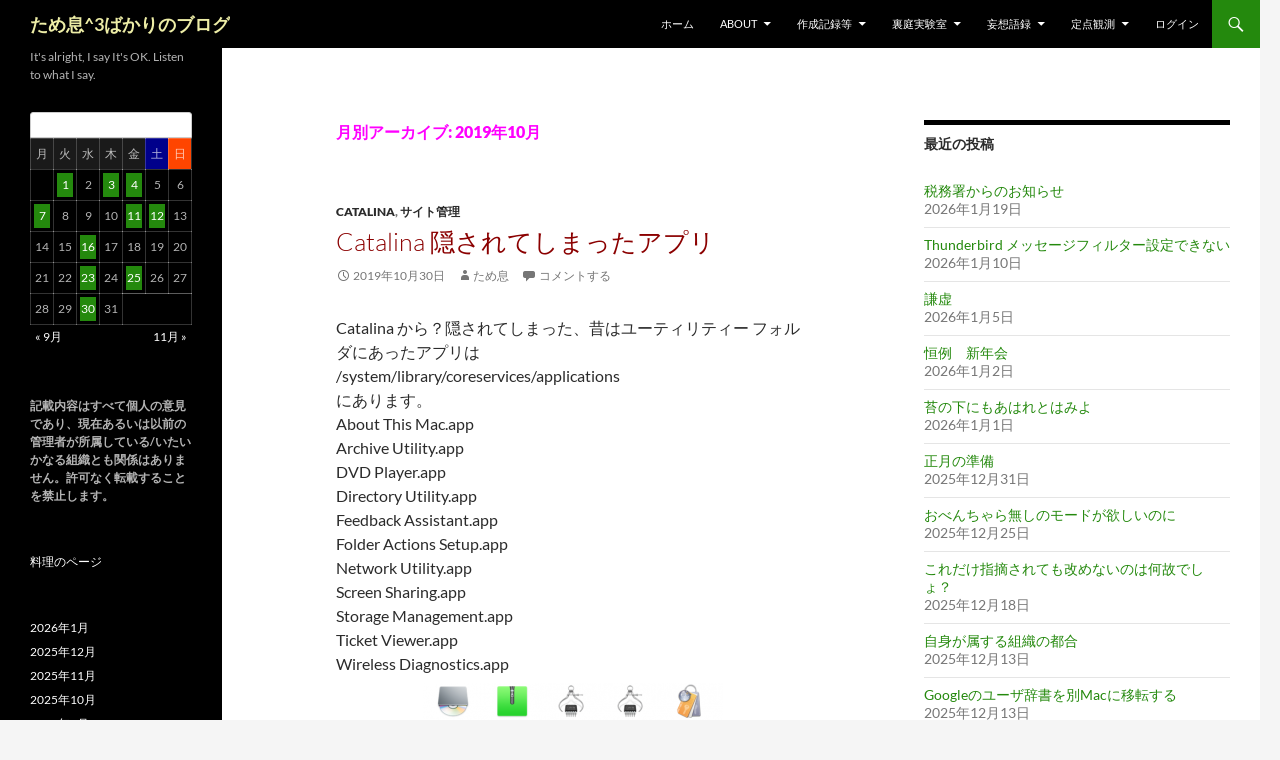

--- FILE ---
content_type: text/html; charset=UTF-8
request_url: https://nbsigh2.com/?m=201910
body_size: 37287
content:
<!DOCTYPE html>
<html lang="ja">
<head>
	<meta charset="UTF-8">
	<meta name="viewport" content="width=device-width, initial-scale=1.0">
	<title>10月 | 2019 | ため息^3ばかりのブログ</title>
	<link rel="profile" href="https://gmpg.org/xfn/11">
	<link rel="pingback" href="https://nbsigh2.com/xmlrpc.php">
	<meta name='robots' content='max-image-preview:large' />
<link rel='dns-prefetch' href='//cdn.jsdelivr.net' />
<link rel="alternate" type="application/rss+xml" title="ため息^3ばかりのブログ &raquo; フィード" href="https://nbsigh2.com/?feed=rss2" />
<link rel="alternate" type="application/rss+xml" title="ため息^3ばかりのブログ &raquo; コメントフィード" href="https://nbsigh2.com/?feed=comments-rss2" />
<style id='wp-img-auto-sizes-contain-inline-css'>
img:is([sizes=auto i],[sizes^="auto," i]){contain-intrinsic-size:3000px 1500px}
/*# sourceURL=wp-img-auto-sizes-contain-inline-css */
</style>
<style id='wp-emoji-styles-inline-css'>

	img.wp-smiley, img.emoji {
		display: inline !important;
		border: none !important;
		box-shadow: none !important;
		height: 1em !important;
		width: 1em !important;
		margin: 0 0.07em !important;
		vertical-align: -0.1em !important;
		background: none !important;
		padding: 0 !important;
	}
/*# sourceURL=wp-emoji-styles-inline-css */
</style>
<style id='wp-block-library-inline-css'>
:root{--wp-block-synced-color:#7a00df;--wp-block-synced-color--rgb:122,0,223;--wp-bound-block-color:var(--wp-block-synced-color);--wp-editor-canvas-background:#ddd;--wp-admin-theme-color:#007cba;--wp-admin-theme-color--rgb:0,124,186;--wp-admin-theme-color-darker-10:#006ba1;--wp-admin-theme-color-darker-10--rgb:0,107,160.5;--wp-admin-theme-color-darker-20:#005a87;--wp-admin-theme-color-darker-20--rgb:0,90,135;--wp-admin-border-width-focus:2px}@media (min-resolution:192dpi){:root{--wp-admin-border-width-focus:1.5px}}.wp-element-button{cursor:pointer}:root .has-very-light-gray-background-color{background-color:#eee}:root .has-very-dark-gray-background-color{background-color:#313131}:root .has-very-light-gray-color{color:#eee}:root .has-very-dark-gray-color{color:#313131}:root .has-vivid-green-cyan-to-vivid-cyan-blue-gradient-background{background:linear-gradient(135deg,#00d084,#0693e3)}:root .has-purple-crush-gradient-background{background:linear-gradient(135deg,#34e2e4,#4721fb 50%,#ab1dfe)}:root .has-hazy-dawn-gradient-background{background:linear-gradient(135deg,#faaca8,#dad0ec)}:root .has-subdued-olive-gradient-background{background:linear-gradient(135deg,#fafae1,#67a671)}:root .has-atomic-cream-gradient-background{background:linear-gradient(135deg,#fdd79a,#004a59)}:root .has-nightshade-gradient-background{background:linear-gradient(135deg,#330968,#31cdcf)}:root .has-midnight-gradient-background{background:linear-gradient(135deg,#020381,#2874fc)}:root{--wp--preset--font-size--normal:16px;--wp--preset--font-size--huge:42px}.has-regular-font-size{font-size:1em}.has-larger-font-size{font-size:2.625em}.has-normal-font-size{font-size:var(--wp--preset--font-size--normal)}.has-huge-font-size{font-size:var(--wp--preset--font-size--huge)}.has-text-align-center{text-align:center}.has-text-align-left{text-align:left}.has-text-align-right{text-align:right}.has-fit-text{white-space:nowrap!important}#end-resizable-editor-section{display:none}.aligncenter{clear:both}.items-justified-left{justify-content:flex-start}.items-justified-center{justify-content:center}.items-justified-right{justify-content:flex-end}.items-justified-space-between{justify-content:space-between}.screen-reader-text{border:0;clip-path:inset(50%);height:1px;margin:-1px;overflow:hidden;padding:0;position:absolute;width:1px;word-wrap:normal!important}.screen-reader-text:focus{background-color:#ddd;clip-path:none;color:#444;display:block;font-size:1em;height:auto;left:5px;line-height:normal;padding:15px 23px 14px;text-decoration:none;top:5px;width:auto;z-index:100000}html :where(.has-border-color){border-style:solid}html :where([style*=border-top-color]){border-top-style:solid}html :where([style*=border-right-color]){border-right-style:solid}html :where([style*=border-bottom-color]){border-bottom-style:solid}html :where([style*=border-left-color]){border-left-style:solid}html :where([style*=border-width]){border-style:solid}html :where([style*=border-top-width]){border-top-style:solid}html :where([style*=border-right-width]){border-right-style:solid}html :where([style*=border-bottom-width]){border-bottom-style:solid}html :where([style*=border-left-width]){border-left-style:solid}html :where(img[class*=wp-image-]){height:auto;max-width:100%}:where(figure){margin:0 0 1em}html :where(.is-position-sticky){--wp-admin--admin-bar--position-offset:var(--wp-admin--admin-bar--height,0px)}@media screen and (max-width:600px){html :where(.is-position-sticky){--wp-admin--admin-bar--position-offset:0px}}

/*# sourceURL=wp-block-library-inline-css */
</style><style id='wp-block-archives-inline-css'>
.wp-block-archives{box-sizing:border-box}.wp-block-archives-dropdown label{display:block}
/*# sourceURL=https://nbsigh2.com/wp-includes/blocks/archives/style.min.css */
</style>
<style id='wp-block-calendar-inline-css'>
.wp-block-calendar{text-align:center}.wp-block-calendar td,.wp-block-calendar th{border:1px solid;padding:.25em}.wp-block-calendar th{font-weight:400}.wp-block-calendar caption{background-color:inherit}.wp-block-calendar table{border-collapse:collapse;width:100%}.wp-block-calendar table.has-background th{background-color:inherit}.wp-block-calendar table.has-text-color th{color:inherit}.wp-block-calendar :where(table:not(.has-text-color)){color:#40464d}.wp-block-calendar :where(table:not(.has-text-color)) td,.wp-block-calendar :where(table:not(.has-text-color)) th{border-color:#ddd}:where(.wp-block-calendar table:not(.has-background) th){background:#ddd}
/*# sourceURL=https://nbsigh2.com/wp-includes/blocks/calendar/style.min.css */
</style>
<style id='wp-block-group-inline-css'>
.wp-block-group{box-sizing:border-box}:where(.wp-block-group.wp-block-group-is-layout-constrained){position:relative}
/*# sourceURL=https://nbsigh2.com/wp-includes/blocks/group/style.min.css */
</style>
<style id='wp-block-group-theme-inline-css'>
:where(.wp-block-group.has-background){padding:1.25em 2.375em}
/*# sourceURL=https://nbsigh2.com/wp-includes/blocks/group/theme.min.css */
</style>
<style id='wp-block-paragraph-inline-css'>
.is-small-text{font-size:.875em}.is-regular-text{font-size:1em}.is-large-text{font-size:2.25em}.is-larger-text{font-size:3em}.has-drop-cap:not(:focus):first-letter{float:left;font-size:8.4em;font-style:normal;font-weight:100;line-height:.68;margin:.05em .1em 0 0;text-transform:uppercase}body.rtl .has-drop-cap:not(:focus):first-letter{float:none;margin-left:.1em}p.has-drop-cap.has-background{overflow:hidden}:root :where(p.has-background){padding:1.25em 2.375em}:where(p.has-text-color:not(.has-link-color)) a{color:inherit}p.has-text-align-left[style*="writing-mode:vertical-lr"],p.has-text-align-right[style*="writing-mode:vertical-rl"]{rotate:180deg}
/*# sourceURL=https://nbsigh2.com/wp-includes/blocks/paragraph/style.min.css */
</style>
<style id='global-styles-inline-css'>
:root{--wp--preset--aspect-ratio--square: 1;--wp--preset--aspect-ratio--4-3: 4/3;--wp--preset--aspect-ratio--3-4: 3/4;--wp--preset--aspect-ratio--3-2: 3/2;--wp--preset--aspect-ratio--2-3: 2/3;--wp--preset--aspect-ratio--16-9: 16/9;--wp--preset--aspect-ratio--9-16: 9/16;--wp--preset--color--black: #000;--wp--preset--color--cyan-bluish-gray: #abb8c3;--wp--preset--color--white: #fff;--wp--preset--color--pale-pink: #f78da7;--wp--preset--color--vivid-red: #cf2e2e;--wp--preset--color--luminous-vivid-orange: #ff6900;--wp--preset--color--luminous-vivid-amber: #fcb900;--wp--preset--color--light-green-cyan: #7bdcb5;--wp--preset--color--vivid-green-cyan: #00d084;--wp--preset--color--pale-cyan-blue: #8ed1fc;--wp--preset--color--vivid-cyan-blue: #0693e3;--wp--preset--color--vivid-purple: #9b51e0;--wp--preset--color--green: #24890d;--wp--preset--color--dark-gray: #2b2b2b;--wp--preset--color--medium-gray: #767676;--wp--preset--color--light-gray: #f5f5f5;--wp--preset--gradient--vivid-cyan-blue-to-vivid-purple: linear-gradient(135deg,rgb(6,147,227) 0%,rgb(155,81,224) 100%);--wp--preset--gradient--light-green-cyan-to-vivid-green-cyan: linear-gradient(135deg,rgb(122,220,180) 0%,rgb(0,208,130) 100%);--wp--preset--gradient--luminous-vivid-amber-to-luminous-vivid-orange: linear-gradient(135deg,rgb(252,185,0) 0%,rgb(255,105,0) 100%);--wp--preset--gradient--luminous-vivid-orange-to-vivid-red: linear-gradient(135deg,rgb(255,105,0) 0%,rgb(207,46,46) 100%);--wp--preset--gradient--very-light-gray-to-cyan-bluish-gray: linear-gradient(135deg,rgb(238,238,238) 0%,rgb(169,184,195) 100%);--wp--preset--gradient--cool-to-warm-spectrum: linear-gradient(135deg,rgb(74,234,220) 0%,rgb(151,120,209) 20%,rgb(207,42,186) 40%,rgb(238,44,130) 60%,rgb(251,105,98) 80%,rgb(254,248,76) 100%);--wp--preset--gradient--blush-light-purple: linear-gradient(135deg,rgb(255,206,236) 0%,rgb(152,150,240) 100%);--wp--preset--gradient--blush-bordeaux: linear-gradient(135deg,rgb(254,205,165) 0%,rgb(254,45,45) 50%,rgb(107,0,62) 100%);--wp--preset--gradient--luminous-dusk: linear-gradient(135deg,rgb(255,203,112) 0%,rgb(199,81,192) 50%,rgb(65,88,208) 100%);--wp--preset--gradient--pale-ocean: linear-gradient(135deg,rgb(255,245,203) 0%,rgb(182,227,212) 50%,rgb(51,167,181) 100%);--wp--preset--gradient--electric-grass: linear-gradient(135deg,rgb(202,248,128) 0%,rgb(113,206,126) 100%);--wp--preset--gradient--midnight: linear-gradient(135deg,rgb(2,3,129) 0%,rgb(40,116,252) 100%);--wp--preset--font-size--small: 13px;--wp--preset--font-size--medium: 20px;--wp--preset--font-size--large: 36px;--wp--preset--font-size--x-large: 42px;--wp--preset--spacing--20: 0.44rem;--wp--preset--spacing--30: 0.67rem;--wp--preset--spacing--40: 1rem;--wp--preset--spacing--50: 1.5rem;--wp--preset--spacing--60: 2.25rem;--wp--preset--spacing--70: 3.38rem;--wp--preset--spacing--80: 5.06rem;--wp--preset--shadow--natural: 6px 6px 9px rgba(0, 0, 0, 0.2);--wp--preset--shadow--deep: 12px 12px 50px rgba(0, 0, 0, 0.4);--wp--preset--shadow--sharp: 6px 6px 0px rgba(0, 0, 0, 0.2);--wp--preset--shadow--outlined: 6px 6px 0px -3px rgb(255, 255, 255), 6px 6px rgb(0, 0, 0);--wp--preset--shadow--crisp: 6px 6px 0px rgb(0, 0, 0);}:where(.is-layout-flex){gap: 0.5em;}:where(.is-layout-grid){gap: 0.5em;}body .is-layout-flex{display: flex;}.is-layout-flex{flex-wrap: wrap;align-items: center;}.is-layout-flex > :is(*, div){margin: 0;}body .is-layout-grid{display: grid;}.is-layout-grid > :is(*, div){margin: 0;}:where(.wp-block-columns.is-layout-flex){gap: 2em;}:where(.wp-block-columns.is-layout-grid){gap: 2em;}:where(.wp-block-post-template.is-layout-flex){gap: 1.25em;}:where(.wp-block-post-template.is-layout-grid){gap: 1.25em;}.has-black-color{color: var(--wp--preset--color--black) !important;}.has-cyan-bluish-gray-color{color: var(--wp--preset--color--cyan-bluish-gray) !important;}.has-white-color{color: var(--wp--preset--color--white) !important;}.has-pale-pink-color{color: var(--wp--preset--color--pale-pink) !important;}.has-vivid-red-color{color: var(--wp--preset--color--vivid-red) !important;}.has-luminous-vivid-orange-color{color: var(--wp--preset--color--luminous-vivid-orange) !important;}.has-luminous-vivid-amber-color{color: var(--wp--preset--color--luminous-vivid-amber) !important;}.has-light-green-cyan-color{color: var(--wp--preset--color--light-green-cyan) !important;}.has-vivid-green-cyan-color{color: var(--wp--preset--color--vivid-green-cyan) !important;}.has-pale-cyan-blue-color{color: var(--wp--preset--color--pale-cyan-blue) !important;}.has-vivid-cyan-blue-color{color: var(--wp--preset--color--vivid-cyan-blue) !important;}.has-vivid-purple-color{color: var(--wp--preset--color--vivid-purple) !important;}.has-black-background-color{background-color: var(--wp--preset--color--black) !important;}.has-cyan-bluish-gray-background-color{background-color: var(--wp--preset--color--cyan-bluish-gray) !important;}.has-white-background-color{background-color: var(--wp--preset--color--white) !important;}.has-pale-pink-background-color{background-color: var(--wp--preset--color--pale-pink) !important;}.has-vivid-red-background-color{background-color: var(--wp--preset--color--vivid-red) !important;}.has-luminous-vivid-orange-background-color{background-color: var(--wp--preset--color--luminous-vivid-orange) !important;}.has-luminous-vivid-amber-background-color{background-color: var(--wp--preset--color--luminous-vivid-amber) !important;}.has-light-green-cyan-background-color{background-color: var(--wp--preset--color--light-green-cyan) !important;}.has-vivid-green-cyan-background-color{background-color: var(--wp--preset--color--vivid-green-cyan) !important;}.has-pale-cyan-blue-background-color{background-color: var(--wp--preset--color--pale-cyan-blue) !important;}.has-vivid-cyan-blue-background-color{background-color: var(--wp--preset--color--vivid-cyan-blue) !important;}.has-vivid-purple-background-color{background-color: var(--wp--preset--color--vivid-purple) !important;}.has-black-border-color{border-color: var(--wp--preset--color--black) !important;}.has-cyan-bluish-gray-border-color{border-color: var(--wp--preset--color--cyan-bluish-gray) !important;}.has-white-border-color{border-color: var(--wp--preset--color--white) !important;}.has-pale-pink-border-color{border-color: var(--wp--preset--color--pale-pink) !important;}.has-vivid-red-border-color{border-color: var(--wp--preset--color--vivid-red) !important;}.has-luminous-vivid-orange-border-color{border-color: var(--wp--preset--color--luminous-vivid-orange) !important;}.has-luminous-vivid-amber-border-color{border-color: var(--wp--preset--color--luminous-vivid-amber) !important;}.has-light-green-cyan-border-color{border-color: var(--wp--preset--color--light-green-cyan) !important;}.has-vivid-green-cyan-border-color{border-color: var(--wp--preset--color--vivid-green-cyan) !important;}.has-pale-cyan-blue-border-color{border-color: var(--wp--preset--color--pale-cyan-blue) !important;}.has-vivid-cyan-blue-border-color{border-color: var(--wp--preset--color--vivid-cyan-blue) !important;}.has-vivid-purple-border-color{border-color: var(--wp--preset--color--vivid-purple) !important;}.has-vivid-cyan-blue-to-vivid-purple-gradient-background{background: var(--wp--preset--gradient--vivid-cyan-blue-to-vivid-purple) !important;}.has-light-green-cyan-to-vivid-green-cyan-gradient-background{background: var(--wp--preset--gradient--light-green-cyan-to-vivid-green-cyan) !important;}.has-luminous-vivid-amber-to-luminous-vivid-orange-gradient-background{background: var(--wp--preset--gradient--luminous-vivid-amber-to-luminous-vivid-orange) !important;}.has-luminous-vivid-orange-to-vivid-red-gradient-background{background: var(--wp--preset--gradient--luminous-vivid-orange-to-vivid-red) !important;}.has-very-light-gray-to-cyan-bluish-gray-gradient-background{background: var(--wp--preset--gradient--very-light-gray-to-cyan-bluish-gray) !important;}.has-cool-to-warm-spectrum-gradient-background{background: var(--wp--preset--gradient--cool-to-warm-spectrum) !important;}.has-blush-light-purple-gradient-background{background: var(--wp--preset--gradient--blush-light-purple) !important;}.has-blush-bordeaux-gradient-background{background: var(--wp--preset--gradient--blush-bordeaux) !important;}.has-luminous-dusk-gradient-background{background: var(--wp--preset--gradient--luminous-dusk) !important;}.has-pale-ocean-gradient-background{background: var(--wp--preset--gradient--pale-ocean) !important;}.has-electric-grass-gradient-background{background: var(--wp--preset--gradient--electric-grass) !important;}.has-midnight-gradient-background{background: var(--wp--preset--gradient--midnight) !important;}.has-small-font-size{font-size: var(--wp--preset--font-size--small) !important;}.has-medium-font-size{font-size: var(--wp--preset--font-size--medium) !important;}.has-large-font-size{font-size: var(--wp--preset--font-size--large) !important;}.has-x-large-font-size{font-size: var(--wp--preset--font-size--x-large) !important;}
/*# sourceURL=global-styles-inline-css */
</style>

<style id='classic-theme-styles-inline-css'>
/*! This file is auto-generated */
.wp-block-button__link{color:#fff;background-color:#32373c;border-radius:9999px;box-shadow:none;text-decoration:none;padding:calc(.667em + 2px) calc(1.333em + 2px);font-size:1.125em}.wp-block-file__button{background:#32373c;color:#fff;text-decoration:none}
/*# sourceURL=/wp-includes/css/classic-themes.min.css */
</style>
<link rel='stylesheet' id='fancybox-for-wp-css' href='https://nbsigh2.com/wp-content/plugins/fancybox-for-wordpress/assets/css/fancybox.css?ver=1.3.4' media='all' />
<link rel='stylesheet' id='twentyfourteen-lato-css' href='https://nbsigh2.com/wp-content/themes/twentyfourteen/fonts/font-lato.css?ver=20230328' media='all' />
<link rel='stylesheet' id='genericons-css' href='https://nbsigh2.com/wp-content/themes/twentyfourteen/genericons/genericons.css?ver=20251101' media='all' />
<link rel='stylesheet' id='twentyfourteen-style-css' href='https://nbsigh2.com/wp-content/themes/twentyfourteen/style.css?ver=20251202' media='all' />
<link rel='stylesheet' id='twentyfourteen-block-style-css' href='https://nbsigh2.com/wp-content/themes/twentyfourteen/css/blocks.css?ver=20250715' media='all' />
<link rel='stylesheet' id='hcb-style-css' href='https://nbsigh2.com/wp-content/plugins/highlighting-code-block/build/css/hcb--light.css?ver=2.0.1' media='all' />
<style id='hcb-style-inline-css'>
:root{--hcb--fz--base: 14px}:root{--hcb--fz--mobile: 13px}:root{--hcb--ff:Menlo, Consolas, "Hiragino Kaku Gothic ProN", "Hiragino Sans", Meiryo, sans-serif;}
/*# sourceURL=hcb-style-inline-css */
</style>
<script src="https://nbsigh2.com/wp-includes/js/jquery/jquery.min.js?ver=3.7.1" id="jquery-core-js"></script>
<script src="https://nbsigh2.com/wp-includes/js/jquery/jquery-migrate.min.js?ver=3.4.1" id="jquery-migrate-js"></script>
<script src="https://nbsigh2.com/wp-content/plugins/fancybox-for-wordpress/assets/js/purify.min.js?ver=1.3.4" id="purify-js"></script>
<script src="https://nbsigh2.com/wp-content/plugins/fancybox-for-wordpress/assets/js/jquery.fancybox.js?ver=1.3.4" id="fancybox-for-wp-js"></script>
<script src="https://nbsigh2.com/wp-content/themes/twentyfourteen/js/functions.js?ver=20250729" id="twentyfourteen-script-js" defer data-wp-strategy="defer"></script>
<link rel="https://api.w.org/" href="https://nbsigh2.com/index.php?rest_route=/" /><link rel="EditURI" type="application/rsd+xml" title="RSD" href="https://nbsigh2.com/xmlrpc.php?rsd" />
<meta name="generator" content="WordPress 6.9" />

<!-- Fancybox for WordPress v3.3.7 -->
<style type="text/css">
	.fancybox-slide--image .fancybox-content{background-color: #FFFFFF}div.fancybox-caption{display:none !important;}
	
	img.fancybox-image{border-width:10px;border-color:#FFFFFF;border-style:solid;}
	div.fancybox-bg{background-color:rgba(102,102,102,0.3);opacity:1 !important;}div.fancybox-content{border-color:#FFFFFF}
	div#fancybox-title{background-color:#FFFFFF}
	div.fancybox-content{background-color:#FFFFFF}
	div#fancybox-title-inside{color:#333333}
	
	
	
	div.fancybox-caption p.caption-title{display:inline-block}
	div.fancybox-caption p.caption-title{font-size:14px}
	div.fancybox-caption p.caption-title{color:#333333}
	div.fancybox-caption {color:#333333}div.fancybox-caption p.caption-title {background:#fff; width:auto;padding:10px 30px;}div.fancybox-content p.caption-title{color:#333333;margin: 0;padding: 5px 0;}
</style><script type="text/javascript">
	jQuery(function () {

		var mobileOnly = false;
		
		if (mobileOnly) {
			return;
		}

		jQuery.fn.getTitle = function () { // Copy the title of every IMG tag and add it to its parent A so that fancybox can show titles
			var arr = jQuery("a[data-fancybox]");jQuery.each(arr, function() {var title = jQuery(this).children("img").attr("title") || '';var figCaptionHtml = jQuery(this).next("figcaption").html() || '';var processedCaption = figCaptionHtml;if (figCaptionHtml.length && typeof DOMPurify === 'function') {processedCaption = DOMPurify.sanitize(figCaptionHtml, {USE_PROFILES: {html: true}});} else if (figCaptionHtml.length) {processedCaption = jQuery("<div>").text(figCaptionHtml).html();}var newTitle = title;if (processedCaption.length) {newTitle = title.length ? title + " " + processedCaption : processedCaption;}if (newTitle.length) {jQuery(this).attr("title", newTitle);}});		}

		// Supported file extensions

				var thumbnails = jQuery("a:has(img)").not(".nolightbox").not('.envira-gallery-link').not('.ngg-simplelightbox').filter(function () {
			return /\.(jpe?g|png|gif|mp4|webp|bmp|pdf)(\?[^/]*)*$/i.test(jQuery(this).attr('href'))
		});
		

		// Add data-type iframe for links that are not images or videos.
		var iframeLinks = jQuery('.fancyboxforwp').filter(function () {
			return !/\.(jpe?g|png|gif|mp4|webp|bmp|pdf)(\?[^/]*)*$/i.test(jQuery(this).attr('href'))
		}).filter(function () {
			return !/vimeo|youtube/i.test(jQuery(this).attr('href'))
		});
		iframeLinks.attr({"data-type": "iframe"}).getTitle();

				// Gallery All
		thumbnails.addClass("fancyboxforwp").attr("data-fancybox", "gallery").getTitle();
		iframeLinks.attr({"data-fancybox": "gallery"}).getTitle();

		// Gallery type NONE
		
		// Call fancybox and apply it on any link with a rel atribute that starts with "fancybox", with the options set on the admin panel
		jQuery("a.fancyboxforwp").fancyboxforwp({
			loop: false,
			smallBtn: false,
			zoomOpacity: "auto",
			animationEffect: "fade",
			animationDuration: 500,
			transitionEffect: "fade",
			transitionDuration: "300",
			overlayShow: true,
			overlayOpacity: "0.3",
			titleShow: true,
			titlePosition: "inside",
			keyboard: true,
			showCloseButton: false,
			arrows: true,
			clickContent:false,
			clickSlide: "close",
			mobile: {
				clickContent: function (current, event) {
					return current.type === "image" ? "toggleControls" : false;
				},
				clickSlide: function (current, event) {
					return current.type === "image" ? "close" : "close";
				},
			},
			wheel: false,
			toolbar: true,
			preventCaptionOverlap: true,
			onInit: function() { },			onDeactivate
	: function() { },		beforeClose: function() { },			afterShow: function(instance) { jQuery( ".fancybox-image" ).on("click", function( ){ ( instance.isScaledDown() ) ? instance.scaleToActual() : instance.scaleToFit() }) },				afterClose: function() { },					caption : function( instance, item ) {var title = "";if("undefined" != typeof jQuery(this).context ){var title = jQuery(this).context.title;} else { var title = ("undefined" != typeof jQuery(this).attr("title")) ? jQuery(this).attr("title") : false;}var caption = jQuery(this).data('caption') || '';if ( item.type === 'image' && title.length ) {caption = (caption.length ? caption + '<br />' : '') + '<p class="caption-title">'+jQuery("<div>").text(title).html()+'</p>' ;}if (typeof DOMPurify === "function" && caption.length) { return DOMPurify.sanitize(caption, {USE_PROFILES: {html: true}}); } else { return jQuery("<div>").text(caption).html(); }},
		afterLoad : function( instance, current ) {var captionContent = current.opts.caption || '';var sanitizedCaptionString = '';if (typeof DOMPurify === 'function' && captionContent.length) {sanitizedCaptionString = DOMPurify.sanitize(captionContent, {USE_PROFILES: {html: true}});} else if (captionContent.length) { sanitizedCaptionString = jQuery("<div>").text(captionContent).html();}if (sanitizedCaptionString.length) { current.$content.append(jQuery('<div class=\"fancybox-custom-caption inside-caption\" style=\" position: absolute;left:0;right:0;color:#000;margin:0 auto;bottom:0;text-align:center;background-color:#FFFFFF \"></div>').html(sanitizedCaptionString)); }},
			})
		;

			})
</script>
<!-- END Fancybox for WordPress -->
<!-- Analytics by WP Statistics - https://wp-statistics.com -->
<style>.recentcomments a{display:inline !important;padding:0 !important;margin:0 !important;}</style>		<style type="text/css" id="twentyfourteen-header-css">
				.site-title a {
			color: #ededa6;
		}
		</style>
		<link rel="icon" href="https://nbsigh2.com/wp-content/uploads/2021/11/cropped-20211127BlogIcon-32x32.png" sizes="32x32" />
<link rel="icon" href="https://nbsigh2.com/wp-content/uploads/2021/11/cropped-20211127BlogIcon-192x192.png" sizes="192x192" />
<link rel="apple-touch-icon" href="https://nbsigh2.com/wp-content/uploads/2021/11/cropped-20211127BlogIcon-180x180.png" />
<meta name="msapplication-TileImage" content="https://nbsigh2.com/wp-content/uploads/2021/11/cropped-20211127BlogIcon-270x270.png" />
		<style id="wp-custom-css">
			/*記事タイトルのフォント*/
.entry-title {
    font-size: 25px;
    text-transform: none;
}
/*個別記事記事タイトルのフォントの色*/
h1 {
 color: #FF00FF;
}
/*一覧記事タイトルのフォントの色*/
.entry-title a {
	color: #8B0000;
}

/*過去記事年月リンク色*/
.widget-title a:hover {
    color: #21759b;
}

/*引用を四角の中に*/
blockquote {
color: #2b2b2b;
font-size: 100%;
font-style: italic;
font-weight: 300;
line-height: 1.5;
margin-bottom: 0px;
position:relative;
padding:10px 10px 0px 10px;;
border:1px dotted #333;
background:#f5f5f5;
margin-bottom:20px;
}

/*日曜日のヘッダーセル*/
#wp-calendar thead tr th:nth-child(7){
  background-color: #ff4500;
}
/*土曜日のヘッダーセル*/
#wp-calendar thead tr th:nth-child(6){
  background-color: #00008b;
}
/*カレンダーcaptionの位置*/
table#wp-calendar caption {
        margin: 10px 0 0 0;
        padding: 2px;
        width: auto;
        text-align: center;
        font-weight: bold;
        background-color: #fff;
        border: thin solid #ccc;
        border-radius: 3px 3px 0 0;
        -moz-border-radius: 3px 3px 0 0;
        -webkit-border-radius: 3px 3px 0 0;
}

/**
* ログインの期限を99年に伸ばす
*/
function login_expire_change() {
  return 60*60*24*365*99; //99年（秒数で指定する）
}
add_filter( 'auth_cookie_expiration', 'login_expire_change' );

/**
* 特定のコメントを隠す
*/
#comment-54007 {
    display: none;
}		</style>
		</head>

<body class="archive date wp-embed-responsive wp-theme-twentyfourteen group-blog masthead-fixed list-view">
<a class="screen-reader-text skip-link" href="#content">
	コンテンツへスキップ</a>
<div id="page" class="hfeed site">
		
	<header id="masthead" class="site-header">
		<div class="header-main">
							<h1 class="site-title"><a href="https://nbsigh2.com/" rel="home" >ため息^3ばかりのブログ</a></h1>
			
			<div class="search-toggle">
				<a href="#search-container" class="screen-reader-text" aria-expanded="false" aria-controls="search-container">
					検索				</a>
			</div>

			<nav id="primary-navigation" class="site-navigation primary-navigation">
				<button class="menu-toggle">メインメニュー</button>
				<div class="menu-fixedpages-container"><ul id="primary-menu" class="nav-menu"><li id="menu-item-24912" class="menu-item menu-item-type-custom menu-item-object-custom menu-item-home menu-item-24912"><a href="https://nbsigh2.com/">ホーム</a></li>
<li id="menu-item-24913" class="menu-item menu-item-type-post_type menu-item-object-page menu-item-has-children menu-item-24913"><a href="https://nbsigh2.com/?page_id=926">About</a>
<ul class="sub-menu">
	<li id="menu-item-26423" class="menu-item menu-item-type-post_type menu-item-object-page menu-item-privacy-policy menu-item-26423"><a rel="privacy-policy" href="https://nbsigh2.com/?page_id=3">プライバシー・ポリシー Privacy Policy</a></li>
	<li id="menu-item-24914" class="menu-item menu-item-type-post_type menu-item-object-page menu-item-24914"><a href="https://nbsigh2.com/?page_id=928">コメントの方法</a></li>
	<li id="menu-item-24915" class="menu-item menu-item-type-post_type menu-item-object-page menu-item-24915"><a href="https://nbsigh2.com/?page_id=15049">アニ文字（管理者だけ）</a></li>
	<li id="menu-item-24916" class="menu-item menu-item-type-post_type menu-item-object-page menu-item-24916"><a href="https://nbsigh2.com/?page_id=930">表示方法：飾り文字、引用、アニ文字、動く文字</a></li>
	<li id="menu-item-24917" class="menu-item menu-item-type-post_type menu-item-object-page menu-item-24917"><a href="https://nbsigh2.com/?page_id=8664">図の配置メモ</a></li>
	<li id="menu-item-24918" class="menu-item menu-item-type-post_type menu-item-object-page menu-item-24918"><a href="https://nbsigh2.com/?page_id=2">Sample Page</a></li>
	<li id="menu-item-26170" class="menu-item menu-item-type-post_type menu-item-object-page menu-item-26170"><a href="https://nbsigh2.com/?page_id=25179">ため息^2 と ため息^3 の対応</a></li>
</ul>
</li>
<li id="menu-item-24919" class="menu-item menu-item-type-post_type menu-item-object-page menu-item-has-children menu-item-24919"><a href="https://nbsigh2.com/?page_id=19640">作成記録等</a>
<ul class="sub-menu">
	<li id="menu-item-24921" class="menu-item menu-item-type-post_type menu-item-object-page menu-item-24921"><a href="https://nbsigh2.com/?page_id=3477">サーバ構築の記録</a></li>
	<li id="menu-item-24920" class="menu-item menu-item-type-post_type menu-item-object-page menu-item-24920"><a href="https://nbsigh2.com/?page_id=9224">Mac &amp; other TIPs</a></li>
</ul>
</li>
<li id="menu-item-24922" class="menu-item menu-item-type-post_type menu-item-object-page menu-item-has-children menu-item-24922"><a href="https://nbsigh2.com/?page_id=6092">裏庭実験室</a>
<ul class="sub-menu">
	<li id="menu-item-24923" class="menu-item menu-item-type-post_type menu-item-object-page menu-item-24923"><a href="https://nbsigh2.com/?page_id=5171">ヌードルメーカー</a></li>
</ul>
</li>
<li id="menu-item-24924" class="menu-item menu-item-type-post_type menu-item-object-page menu-item-has-children menu-item-24924"><a href="https://nbsigh2.com/?page_id=18846">妄想語録</a>
<ul class="sub-menu">
	<li id="menu-item-24925" class="menu-item menu-item-type-post_type menu-item-object-page menu-item-24925"><a href="https://nbsigh2.com/?page_id=23147">学とみ子が答えない質問リスト</a></li>
	<li id="menu-item-24926" class="menu-item menu-item-type-post_type menu-item-object-page menu-item-24926"><a href="https://nbsigh2.com/?page_id=23911">学とみ子の日本語/翻訳</a></li>
</ul>
</li>
<li id="menu-item-27554" class="menu-item menu-item-type-post_type menu-item-object-page menu-item-has-children menu-item-27554"><a href="https://nbsigh2.com/?page_id=27550">定点観測</a>
<ul class="sub-menu">
	<li id="menu-item-26159" class="menu-item menu-item-type-post_type menu-item-object-page menu-item-26159"><a href="https://nbsigh2.com/?page_id=26156">定点観測04</a></li>
	<li id="menu-item-24927" class="menu-item menu-item-type-post_type menu-item-object-page menu-item-24927"><a href="https://nbsigh2.com/?page_id=24906">定点観測03</a></li>
	<li id="menu-item-24929" class="menu-item menu-item-type-post_type menu-item-object-page menu-item-24929"><a href="https://nbsigh2.com/?page_id=23662">定点観測02</a></li>
	<li id="menu-item-26162" class="menu-item menu-item-type-post_type menu-item-object-page menu-item-26162"><a href="https://nbsigh2.com/?page_id=14018">定点観測01</a></li>
</ul>
</li>
<li id="menu-item-24200" class="menu-item menu-item-type-custom menu-item-object-custom menu-item-24200"><a href="https://nbsigh2.com/wp-login.php?">ログイン</a></li>
</ul></div>			</nav>
		</div>

		<div id="search-container" class="search-box-wrapper hide">
			<div class="search-box">
				<form role="search" method="get" class="search-form" action="https://nbsigh2.com/">
				<label>
					<span class="screen-reader-text">検索:</span>
					<input type="search" class="search-field" placeholder="検索&hellip;" value="" name="s" />
				</label>
				<input type="submit" class="search-submit" value="検索" />
			</form>			</div>
		</div>
	</header><!-- #masthead -->

	<div id="main" class="site-main">

	<section id="primary" class="content-area">
		<div id="content" class="site-content" role="main">

			
			<header class="page-header">
				<h1 class="page-title">
					月別アーカイブ: 2019年10月				</h1>
			</header><!-- .page-header -->

				
<article id="post-16661" class="post-16661 post type-post status-publish format-standard hentry category-catalina category-3">
	
	<header class="entry-header">
				<div class="entry-meta">
			<span class="cat-links"><a href="https://nbsigh2.com/?cat=11" rel="category">Catalina</a>, <a href="https://nbsigh2.com/?cat=3" rel="category">サイト管理</a></span>
		</div>
			<h1 class="entry-title"><a href="https://nbsigh2.com/?p=16661" rel="bookmark">Catalina 隠されてしまったアプリ</a></h1>
		<div class="entry-meta">
			<span class="entry-date"><a href="https://nbsigh2.com/?p=16661" rel="bookmark"><time class="entry-date" datetime="2019-10-30T17:24:48+09:00">2019年10月30日</time></a></span> <span class="byline"><span class="author vcard"><a class="url fn n" href="https://nbsigh2.com/?author=2" rel="author">ため息</a></span></span>			<span class="comments-link"><a href="https://nbsigh2.com/?p=16661#respond">コメントする</a></span>
						</div><!-- .entry-meta -->
	</header><!-- .entry-header -->

		<div class="entry-content">
		<p>Catalina から？隠されてしまった、昔はユーティリティー フォルダにあったアプリは<br />
/system/library/coreservices/applications<br />
にあります。<br />
About This Mac.app<br />
Archive Utility.app<br />
DVD Player.app<br />
Directory Utility.app<br />
Feedback Assistant.app<br />
Folder Actions Setup.app<br />
Network Utility.app<br />
Screen Sharing.app<br />
Storage Management.app<br />
Ticket Viewer.app<br />
Wireless Diagnostics.app<br />
<a href="https://nbsigh2.com/wp-content/uploads/2019/10/20191030app.hidden.png"><img fetchpriority="high" decoding="async" class="aligncenter wp-image-16662 size-medium" src="https://nbsigh2.com/wp-content/uploads/2019/10/20191030app.hidden-300x173.png" alt="" width="300" height="173" /></a></p>
	</div><!-- .entry-content -->
	
	</article><!-- #post-16661 -->

<article id="post-16630" class="post-16630 post type-post status-publish format-standard hentry category-3">
	
	<header class="entry-header">
				<div class="entry-meta">
			<span class="cat-links"><a href="https://nbsigh2.com/?cat=3" rel="category">サイト管理</a></span>
		</div>
			<h1 class="entry-title"><a href="https://nbsigh2.com/?p=16630" rel="bookmark">YAMAHAルータのsyslogを書き出す</a></h1>
		<div class="entry-meta">
			<span class="entry-date"><a href="https://nbsigh2.com/?p=16630" rel="bookmark"><time class="entry-date" datetime="2019-10-25T12:20:57+09:00">2019年10月25日</time></a></span> <span class="byline"><span class="author vcard"><a class="url fn n" href="https://nbsigh2.com/?author=2" rel="author">ため息</a></span></span>			<span class="comments-link"><a href="https://nbsigh2.com/?p=16630#respond">コメントする</a></span>
						</div><!-- .entry-meta -->
	</header><!-- .entry-header -->

		<div class="entry-content">
		<p>YAMAHAルータ（RTX1200とか）のsyslogは、本体に1000行位しか保存できないので、過去のログはなくなっちゃう。そのため別の固定ipaddressを割り当てた外部のホスト（パソコンなりサーバ）に保存するのがいい。<br />
GUIでは運用サポート機能の保守に「SYSLOGの管理」があるからここで設定する。<br />
ホストは最大４つ登録でき、そのip address をスペースで区切ればいい。２つ登録した。DEBUGとNOTICEを記録することにした。<br />
<a href="https://nbsigh2.com/wp-content/uploads/2019/10/20191025syslog-save.png"><img decoding="async" class="aligncenter wp-image-16631 size-medium" src="https://nbsigh2.com/wp-content/uploads/2019/10/20191025syslog-save-300x68.png" alt="" width="300" height="68" /></a><br />
configファイルを見ると<br />
syslog host xxx.xxx.xxx.xxx yyy.yyy.yyy.yyy<br />
syslog notice on<br />
syslog info off<br />
syslog debug on<br />
と書かれてあるのがわかる。<br />
configファイルには<br />
nat descriptor log on　も書いておく。こっちはGUIで書き込めないからConfigファイルにエディタで書き込む。<br />
syslog facility local[数字]<br />
も書くこというのがネットではよくあるけど、この行を書かないとレベルを示す[数字]の部分は 1 となるので書かなくてもいい。この数字は<a href="https://www.furukawa.co.jp/fitelnet/f/man/100/command-config/global_config/syslog_facility.htm#facility" target="_blank" rel="noopener noreferrer">syslogのファシリティ</a>と言ってログメッセージの種類を示す。1 はuser-level messagesだそうです。<br />
受け取るホスト　Mac の場合の設定<br />
suになって操作します。<br />
$ cd /etc でetcに行って<br />
/etc/syslog.conf を書き換える。<br />
/etc/syslog.conf は644だから777に権限を変えて<br />
# for RTX1200 Syslog<br />
local1.* /var/log/rtx1200<br />
の２行をエディタで加筆して644に戻す。<br />
/etc　に　rtx1200 と言うファイルを作っておく<br />
$ vi rtx1200<br />
&gt;:wq<br />
オーナーは admin 、権限は644になるはず。<br />
/System/Library/LaunchDaemons/com.apple.syslogd.plist のコピーをエラーになったときに備えて作っておく<br />
$ cd /System/Library/LaunchDaemons<br />
で移動して<br />
$ cp com.apple.syslogd.plist com.apple.syslogd.plist20191025<br />
とコピーを作っておく。これを改変するからコピーを別の場所、デスクトップに作ってこれを改変することにする。~はユーザ名ね。<br />
$ cp com.apple.syslogd.plist　/Users/~/Desktop/com.apple.syslogd.plist<br />
$　cd /Users/~/Desktop<br />
とデスクトップに移動する。<br />
権限が644 だから777にしておき、バイナリーファイルだからテキストに変換して加筆する。<br />
$　plutil -convert xml1 com.apple.syslogd.plist<br />
vi で書き換えてもいいけどエディタの方が楽でしょ。</p>
<pre class="lang:default decode:true " title="syslog-recieve">　　&lt;key&gt;NetworkListener&lt;/key&gt;
　　&lt;dict&gt;
　　　&lt;key&gt;SockServiceName&lt;/key&gt;
　　　&lt;string&gt;syslog&lt;/string&gt;
　　　&lt;key&gt;SockType&lt;/key&gt;
　　　&lt;string&gt;dgram&lt;/string&gt;
　　&lt;/dict&gt;</pre>
<p>を最後の方（一番最後じゃない、適当な場所、&lt;dict&gt;〜&lt;/dict&gt;が一塊だから、わかるでしょ）に加筆する。<br />
加筆したcom.apple.syslogd.plist。</p>
<pre class="lang:default decode:true" title="com.apple.syslogd.plist">&lt;?xml version="1.0" encoding="UTF-8"?&gt;
&lt;!DOCTYPE plist PUBLIC "-//Apple//DTD PLIST 1.0//EN" "http://www.apple.com/DTDs/PropertyList-1.0.dtd"&gt;
&lt;plist version="1.0"&gt;
&lt;dict&gt;
	&lt;key&gt;EnableTransactions&lt;/key&gt;
	&lt;true/&gt;
	&lt;key&gt;EnvironmentVariables&lt;/key&gt;
	&lt;dict&gt;
		&lt;key&gt;ASL_DISABLE&lt;/key&gt;
		&lt;string&gt;1&lt;/string&gt;
	&lt;/dict&gt;
	&lt;key&gt;HopefullyExitsLast&lt;/key&gt;
	&lt;true/&gt;
	&lt;key&gt;JetsamProperties&lt;/key&gt;
	&lt;dict&gt;
		&lt;key&gt;JetsamMemoryLimit&lt;/key&gt;
		&lt;integer&gt;300&lt;/integer&gt;
		&lt;key&gt;JetsamPriority&lt;/key&gt;
		&lt;integer&gt;-49&lt;/integer&gt;
	&lt;/dict&gt;
	&lt;key&gt;Label&lt;/key&gt;
	&lt;string&gt;com.apple.syslogd&lt;/string&gt;
	&lt;key&gt;MachServices&lt;/key&gt;
	&lt;dict&gt;
		&lt;key&gt;com.apple.system.logger&lt;/key&gt;
		&lt;dict&gt;
			&lt;key&gt;ResetAtClose&lt;/key&gt;
			&lt;true/&gt;
		&lt;/dict&gt;
	&lt;/dict&gt;
	&lt;key&gt;NetworkListener&lt;/key&gt;
	&lt;dict&gt;
		&lt;key&gt;SockServiceName&lt;/key&gt;
		&lt;string&gt;syslog&lt;/string&gt;
		&lt;key&gt;SockType&lt;/key&gt;
		&lt;string&gt;dgram&lt;/string&gt;
	&lt;/dict&gt;
	&lt;key&gt;OnDemand&lt;/key&gt;
	&lt;false/&gt;
	&lt;key&gt;ProgramArguments&lt;/key&gt;
	&lt;array&gt;
		&lt;string&gt;/usr/sbin/syslogd&lt;/string&gt;
	&lt;/array&gt;
	&lt;key&gt;Sockets&lt;/key&gt;
	&lt;dict&gt;
		&lt;key&gt;AppleSystemLogger&lt;/key&gt;
		&lt;dict&gt;
			&lt;key&gt;SockPathMode&lt;/key&gt;
			&lt;integer&gt;438&lt;/integer&gt;
			&lt;key&gt;SockPathName&lt;/key&gt;
			&lt;string&gt;/var/run/asl_input&lt;/string&gt;
		&lt;/dict&gt;
		&lt;key&gt;BSDSystemLogger&lt;/key&gt;
		&lt;dict&gt;
			&lt;key&gt;SockPathMode&lt;/key&gt;
			&lt;integer&gt;438&lt;/integer&gt;
			&lt;key&gt;SockPathName&lt;/key&gt;
			&lt;string&gt;/var/run/syslog&lt;/string&gt;
			&lt;key&gt;SockType&lt;/key&gt;
			&lt;string&gt;dgram&lt;/string&gt;
		&lt;/dict&gt;
		<span style="color: #ff0000;">&lt;key&gt;NetworkListener&lt;/key&gt;
		&lt;dict&gt;
			&lt;key&gt;SockServiceName&lt;/key&gt;
			&lt;string&gt;syslog&lt;/string&gt;
			&lt;key&gt;SockType&lt;/key&gt;
			&lt;string&gt;dgram&lt;/string&gt;
		&lt;/dict&gt;</span>
	&lt;/dict&gt;
&lt;/dict&gt;
&lt;/plist&gt;</pre>
<p>文法に誤りがないかをチェックする<br />
$　plutil -lint com.apple.syslogd.plist<br />
文字列をコピペしたとき、空白部分に何か文字が入っちゃうことがあるから、文の頭、と尻に見えないけど何かあるとエラーになる。<br />
Encountered unexpected character ã on line 33 while looking for open tag<br />
というエラーは、文の頭に見えないけれど、 ã 　があることで、文頭の空白を　tab で置換して位置を揃えればいい。<br />
/System/Library/LaunchDaemons/com.apple.syslogd.plist: OK<br />
だったら、これをバイナリに戻す。<br />
$　plutil -convert binary1 com.apple.syslogd.plist</p>
<pre class="lang:default decode:true " title="Convert binary" >plutil -convert binary1 com.apple.syslogd.plist</pre>
<p>こいつを本来の場所のやつに上書きする<br />
$　cp com.apple.syslogd.plist /System/Library/LaunchDaemon/com.apple.syslogd.plist<br />
オーナーがadmin、権限が６４４なのを確認する。<br />
停止させて再読込みさせる<br />
$　launchctl unload /System/Library/LaunchDaemon/com.apple.syslogd.plist<br />
$　launchctl load /System/Library/LaunchDaemon/com.apple.syslogd.plist<br />
これで、/var/log にrtx1200のsyslogが飛んできて保存されるはず。<br />
ところが、ならない。<br />
RTX1200の設定GUIのページにログインして　管理者のページの　 保守　の　設定の管理<br />
<a href="https://nbsigh2.com/wp-content/uploads/2019/10/20191030RTX1200commandー1.png"><img decoding="async" class="aligncenter wp-image-16649 size-medium" src="https://nbsigh2.com/wp-content/uploads/2019/10/20191030RTX1200commandー1-300x99.png" alt="" width="300" height="99" /></a><br />
の　コマンドの入力　の　実行ボタン　をクリックし、<br />
<a href="https://nbsigh2.com/wp-content/uploads/2019/10/20191030RTX1200commandー2.png"><img loading="lazy" decoding="async" class="aligncenter wp-image-16650 size-medium" src="https://nbsigh2.com/wp-content/uploads/2019/10/20191030RTX1200commandー2-300x171.png" alt="" width="300" height="171" /></a><br />
出てきたウインドウに<br />
syslog host [送付先のMacのip address]<br />
を入力し、実行　ボタンをクリックする。<br />
<a href="https://nbsigh2.com/wp-content/uploads/2019/10/20191030RTX1200commandー3.png"><img loading="lazy" decoding="async" class="aligncenter wp-image-16651 size-medium" src="https://nbsigh2.com/wp-content/uploads/2019/10/20191030RTX1200commandー3-300x178.png" alt="" width="300" height="178" /></a><br />
続けて実行　ボタンをクリックすると、またコマンド入力ウインドウになるから<br />
syslog facility local1<br />
と入力し、実行　ボタンをクリックする。<br />
<a href="https://nbsigh2.com/wp-content/uploads/2019/10/20191030RTX1200commandー4.png"><img loading="lazy" decoding="async" class="aligncenter wp-image-16652 size-medium" src="https://nbsigh2.com/wp-content/uploads/2019/10/20191030RTX1200commandー4-300x172.png" alt="" width="300" height="172" /></a><br />
ターミナルでMac にログインして<br />
$ cat /var/log/rtx1200<br />
とすれば、ログが記録されているのわかる。Macでは　ユーティリティー　の　コンソール.app を起動すると、左のコラムに　rtx1200 があるからこれを見れば、RTx1200 のログが記録されているのがわかる。<br />
RTX1200 を起動するたびに（そんなことはほとんどないけど）このコマンドを実行しないといけないのだろうか？<br />
syslog は一定の期間毎に圧縮ファイルとして保存したい。loglotate を設定する必要があるようだ。ないとどのくらいファイルがでかくなるんだろね。<br />
ど素人なもので、まだわからないことがいっぱい。<br />
[ 2020.4.10 追記 ]<br />
大問題がある。ログをさっと見たときは記録されているからいいと思ったわけだが：</p>
<blockquote><p>Apr 10 14:03:17 [INSPECT] LAN2[out][101099] UDP 192.168.0.25]: 53580 > xxx.xxx.xxx.xxx:443 (2020/04/10 14:02:30)<br />
Apr 10 14:03:17 [INSPECT] LAN2[out][101081] UDP 192.168.0.]: 10201 > xxx.xxx.xxx.xxx:53 (2020/04/10 14:03:10)</p></blockquote>
<p>なんて記録になっている.<br />
192.168.0.25] は192.168.0.251~192.168.0.253 のどれか<br />
192.168.0.]は192.168.0.1〜192.168.0.9 のどれかのことで、ip address の最後の部分が正しく記録されてない。<br />
この記録のときの　192.168.0.25]　は　192.168.0.250 なのだ。これは受け取るMacの機器が古い、OSが古いということではないらしい。原因不明だ。<br />
mac の場合 loglotate ではなく newsyslog で行うらしい。そこで /etc/newsyslog.conf を見ると</p>
<pre class="lang:default decode:true " title="newsyslog"># configuration file for newsyslog
# $FreeBSD: /repoman/r/ncvs/src/etc/newsyslog.conf,v 1.50 2005/03/02 00:40:55 brooks Exp $
#
# Entries which do not specify the '/pid_file' field will cause the
# syslogd process to be signalled when that log file is rotated.  This
# action is only appropriate for log files which are written to by the
# syslogd process (ie, files listed in /etc/syslog.conf).  If there
# is no process which needs to be signalled when a given log file is
# rotated, then the entry for that file should include the 'N' flag.
#
# The 'flags' field is one or more of the letters: BCGJNUWZ or a '-'.
#
# Note: some sites will want to select more restrictive protections than the
# defaults.  In particular, it may be desirable to switch many of the 644
# entries to 640 or 600.  For example, some sites will consider the
# contents of maillog, messages, and lpd-errs to be confidential.  In the
# future, these defaults may change to more conservative ones.
#
# logfilename          [owner:group]    mode count size when  flags [/pid_file] [sig_num]
/var/log/appfirewall.log		640  5     1000	*     J
/var/log/ftp.log			640  5	   1000	*     J
/var/log/hwmond.log			640  5	   1000	*     J
/var/log/install.log			640  5	   1000	*     J
/var/log/ipfw.log			640  5	   1000	*     J
/var/log/lookupd.log			640  5	   1000	*     J
/var/log/lpr.log			640  5	   1000	*     J
/var/log/mail.log			640  5	   1000	*     J
/var/log/ppp.log			640  5	   1000	*     J
/var/log/secure.log			640  5	   1000	*     J
/var/log/system.log			640  7	   *	@T00  J
/var/log/wtmp				644  3	   *	@01T05 B</pre>
<p>となっていた。こいつのバックアップを保存しておいて、最後に１行加筆した</p>
<pre class="lang:default decode:true " title="newsyslog.conf-2"># logfilename          [owner:group]    mode count size when  flags [/pid_file] [sig_num]
/var/log/appfirewall.log		640  5     1000	*     J
/var/log/ftp.log			640  5	   1000	*     J
/var/log/hwmond.log			640  5	   1000	*     J
/var/log/install.log			640  5	   1000	*     J
/var/log/ipfw.log			640  5	   1000	*     J
/var/log/lookupd.log			640  5	   1000	*     J
/var/log/lpr.log			640  5	   1000	*     J
/var/log/mail.log			640  5	   1000	*     J
/var/log/ppp.log			640  5	   1000	*     J
/var/log/secure.log			640  5	   1000	*     J
/var/log/system.log			640  7	   *	@T00  J
/var/log/wtmp				644  3	   *	@01T05 B
/var/log/rtx1200			640  10    5000	*	J</pre>
<p>このnewsyslog.conf の意味は<a href="http://tantanu.minibird.jp/forum/topic.php?id=102" target="_blank" rel="noopener noreferrer">ここ</a>にある。</p>
<blockquote><p>ログは「/var/log/」に蓄積される。<br />
このログファイルという物は、そのままにしておけば溜まる一方でディスク容量を圧迫する。<br />
これを回避する為にログローテーション（一定時間毎、ファイルの大きさが一定になったら、圧縮し別ファイルにする）という手段を行う。<br />
newsyslog は、指定したファイルを特定のタイミング（時間）または指定した容量を超えたときにログを切り詰めて指定した圧縮形式で、指定した数までバックアップを残す。<br />
まずは現在の newsyslog の設定ファイルである newsyslog.conf を確認すると；<br />
$cat /etc/newsyslog.conf<br />
次のような情報がでてくる。<br />
# logfilename　[owner:group]　mode　count　size　when　flags　[/pid_file]　[sig_num]<br />
/var/log/appfirewall.log　　　　640　　5　　　1000　　*　　　J<br />
/var/log/system.log　　　　　　640　　7　　　　*　　@T00　　J<br />
/var/log/wtmp　　　　　　　　644　　3　　　　*　　@01T05　B<br />
このとき表示されているのは左から<br />
logfilename：ログローテーションする対象のファイル<br />
[owner:group]：所有者とグループ<br />
mode：アクセス権<br />
640なら-rw-r&#8212;&#8211;<br />
count：バックアップ最大数<br />
0からのスタートなので実質6個<br />
size：切り出し開始サイズ<br />
1000なら1000kbの意味で、ログファイルが1000kbを超えたらローテーションが開始される<br />
when：切り出し開始時間<br />
*ならサイズに合わせる。<br />
@から始まる物は<br />
@[[[[[cc]yy]mm]dd][T[hh[mm[ss]]]]]　（制限付きISO8601形式）<br />
cc 西暦上2桁<br />
yy 西暦下2桁<br />
mm 月<br />
dd 日<br />
hh 時<br />
mm 分<br />
ss 秒<br />
@T00なら 毎日0時に処理を行ない、@01T05 なら、毎月1日の5時、@1001T0510 なら毎年10月1日5時10分に処理を行なう<br />
$ から始まる物は<br />
$[Dhh]，$[Ww[Dhh]]，$[Mdd[Dhh]]<br />
D 毎日<br />
W 毎週<br />
M 毎月<br />
hh 時間(0〜23)<br />
w 曜日(0：日曜日〜6：土曜日)<br />
dd 日(1〜31)<br />
L 月の最後の日<br />
$M1D0 なら毎月1日の0時、$W0D0 なら毎週日曜０時<br />
数字だけの物<br />
時間指定<br />
168 なら168時間で1週間、332 で2週間<br />
flags：圧縮タイプ<br />
Zはgz圧縮、Jはbz圧縮、Bは無圧縮<br />
[/pid_file]：該当するデーモンのpidファイル<br />
httpdなら /var/run/httpd.pid<br />
[sig_num]：該当するデーモンのシグナル番号<br />
「/var/log/apache2/」の中の「access.log」を1000kb以上溜まったらローテーションし、最大10個までgz圧縮残しておきたいたいという場合は次のような記述になる。<br />
/var/log/apache2/access.log　　　640　9　　1000　*　Z　/var/run/httpd.pid　30<br />
設定を保存したら root権限で newsyslog コマンドを実行する。<br />
# newsyslog restart</p></blockquote>
<p>ということの様です。<br />
ところが、OS 10.9から、system.logの<a href="https://codeday.me/jp/qa/20181201/38888.html" target="_blank" rel="noopener noreferrer">ローテーション制御が/etc/newsyslog.confから/etc/asl.conf（system.logへの書き込みを行うAppleシステムログ機能の構成）に移動した</a>とのことで、この設定ファイルを見ると</p>
<pre class="lang:default decode:true " title="asl.conf">##
# configuration file for syslogd and aslmanager
##
# redirect com.apple.message.domain to /var/log/DiagnosticMessages
? [T com.apple.message.domain] store_dir /var/log/DiagnosticMessages
# redirect com.apple.performance* messages to /var/log/performance
? [A= Facility com.apple.performance] store_dir /var/log/performance
# redirect com.apple.eventmonitor* messages to /var/log/eventmonitor
? [A= Facility com.apple.eventmonitor] store_dir /var/log/eventmonitor
# authpriv messages are root/admin readable
? [= Facility authpriv] access 0 80
# remoteauth critical, alert, and emergency messages are root/admin readable
? [= Facility remoteauth] [&lt;= Level critical] access 0 80
# broadcast emergency messages
? [= Level emergency] broadcast
# save kernel [PID 0] and launchd [PID 1] messages
? [&lt;= PID 1] store
# ignore "internal" facility
? [= Facility internal] ignore
# save everything from emergency to notice
? [&lt;= Level notice] store
# Flat file configurations formerly in syslog.conf
# install messages get saved only in install.log
? [= Facility install] file /var/log/install.log format=bsd
? [= Facility install] ignore
# kernel messages get saved in system.log
? [= Sender kernel] file /var/log/system.log mode=0600 gid=80 format=bsd
# emergency - notice get saved in system.log
? [&lt;= Level notice] file /var/log/system.log
# Facility auth to level info gets saved in system.log
? [= Facility auth] [&lt;= Level info] file /var/log/system.log
# Facility authpriv gets saved in system.log
? [= Facility authpriv] file /var/log/system.log
# Facility mail gets saved in mail.log
? [= Facility mail] [&lt;= Level info] file /var/log/mail.log mode=0644 uid=27 gid=27 gid=6 format=bsd
# Facility com.apple.alf.logging gets saved in appfirewall.log
? [= Facility com.apple.alf.logging] file /var/log/appfirewall.log
# Facility freshclam gets saved in freshclam.log
? [= Facility freshclam] [&lt;= Level warning] file /Library/Logs/Mail/freshclam.log mode=0644 uid=82 gid=80 format=bsd
# Facility clamd gets saved in clamav.log
? [= Facility clamd] [&lt;= Level warning] file /Library/Logs/Mail/clamav.log mode=0644 uid=83 gid=80 format=bsd
# Mail access log facility
? [= Facility dovecot] [&lt;= Level info] file /Library/Logs/Mail/mailaccess.log mode=0640 uid=214 gid=6 format=bsd
# redirect crl facility to /var/log/xscertd-crls
? [A= Facility com.apple.xscertd.crl] store_dir /var/log/xscertd-crls max_store_size 0 store_ttl 0 archive 0</pre>
<p>となっていて、どのように加筆したらいいのかわからん。マニュアルはhttp://www.manpagez.com/man/5/asl.conf/にあるが、読んでられないので、ここまで。飛ばす先の中古macは10.8だったから必要なかった。<br />
rtx1200が５MB超えたらどうなるか見てみる。<br />
翌日見たら</p>
<blockquote><p>-rw-r&#8212;&#8211; 1 root admin 1245176 10 31 07:58 rtx1200<br />
-rw-r&#8212;&#8211; 1 root admin 315990 10 30 18:30 rtx1200.0.bz2</p></blockquote>
<p>となっていたから、ローテーションできている。しかし、このペースだと1日５MB のデータになっちゃって10ケのバックアップだと10日分くらいしかない。count を30 としておく。５MBが圧縮で320kBになるから30ケになっても10 MBだからHDを圧迫することはない<br />
/etc/newsyslog.conf の最後の行は；</p>
<pre class="lang:default decode:true " title="newsyslog.conf20191031"># logfilename          [owner:group]    mode count size when  flags [/pid_file] [sig_num]
/var/log/appfirewall.log		640  5     1000	*     J
/var/log/ftp.log			640  5	   1000	*     J
/var/log/hwmond.log			640  5	   1000	*     J
/var/log/install.log			640  5	   1000	*     J
/var/log/ipfw.log			640  5	   1000	*     J
/var/log/lookupd.log			640  5	   1000	*     J
/var/log/lpr.log			640  5	   1000	*     J
/var/log/mail.log			640  5	   1000	*     J
/var/log/ppp.log			640  5	   1000	*     J
/var/log/secure.log			640  5	   1000	*     J
/var/log/system.log			640  7	   *	@T00  J
/var/log/wtmp				644  3	   *	@01T05 B
/var/log/rtx1200			640  30    5000	*	J</pre>
<p>ですね<br />
<a href="http://triode.dip.jp/honkytonk/2017/12/setuppersonalserver/send_rtx_log_to_syslogd_on_macos.html" target="_blank" rel="noopener noreferrer">ヤマハルーター(RTXシリーズ)のログをMacに送る</a><br />
<a href="http://www.kyoji-kuzunoha.com/2014/12/yosemite-syslog.html" target="_blank" rel="noopener noreferrer">【RTX810】OSX10.10 YosemiteでSyslogを外部から取得する【ヤマハ】</a><br />
を参考にしました。</p>
	</div><!-- .entry-content -->
	
	</article><!-- #post-16630 -->

<article id="post-16615" class="post-16615 post type-post status-publish format-standard hentry category-education category-fake">
	
	<header class="entry-header">
				<div class="entry-meta">
			<span class="cat-links"><a href="https://nbsigh2.com/?cat=2" rel="category">Education</a>, <a href="https://nbsigh2.com/?cat=8" rel="category">論文捏造</a></span>
		</div>
			<h1 class="entry-title"><a href="https://nbsigh2.com/?p=16615" rel="bookmark">STAP派の巻き返し&#8230;そんなのあるかよ</a></h1>
		<div class="entry-meta">
			<span class="entry-date"><a href="https://nbsigh2.com/?p=16615" rel="bookmark"><time class="entry-date" datetime="2019-10-23T09:44:16+09:00">2019年10月23日</time></a></span> <span class="byline"><span class="author vcard"><a class="url fn n" href="https://nbsigh2.com/?author=2" rel="author">ため息</a></span></span>			<span class="comments-link"><a href="https://nbsigh2.com/?p=16615#comments">98件のコメント</a></span>
						</div><!-- .entry-meta -->
	</header><!-- .entry-header -->

		<div class="entry-content">
		<p>学とみ子は、「<a href="https://katura1.blog.fc2.com/blog-entry-1118.html" rel="noopener noreferrer" target="_blank">理解できずとも.、反論しているふりをする人</a><br />
2019/10/23 」 で当方のことを「STAP派の巻き返しが受け入れられない人」と評価しています。<br />
なんか、おめでたいというか、おめでたいを通り越した危ない方になってますね。自分の妄想を妄想と認識できず、学とみ子の妄想を理解できない方がおかしいというわけですね。どこに「STAP派の巻き返し」なんてあるんでしょ。学とみ子の頭の中だけですね。<br />
学とみ子の最近の主張は、桂調査委員会報告書あるいはBCA論文はまとめやタイトル等で示された結論とは違い、報告書や論文の行間に一部の調査員（学とみ子の定義によると桂調査委員会委員とBCA論文共著者、そして調査の技術的な面で担当した理研職員のそれぞれある一部の方々）のES細胞の故意の混入説に反対する考えがにじみ出ているので、これを読み取れない当方および当方のブログにコメントされる方々は、学とみ子の”STAP派の巻き返し”に対して、これを受け付けることができず、おろおろしている　ということの様です。当方等は「幹細胞作成時に起きるリスク」があるのを理解できないと主張しています。<br />
擁護の一人の方のブログ<a href="https://blogs.yahoo.co.jp/teabreakt2/18552515.html" rel="noopener noreferrer" target="_blank">理研STAP細胞論文調査委員会報告、改革委提言等への根本的疑問小保方論文の「改竄」「捏造」認定の不合理さ、バッシングの理不尽さ 【補足】【再論】若山氏の実験ノートと情報公開との関係 </a><br />
ですら、桂調査委員会の報告書の解釈は<br />
「「混入」を故意とは断定していませんが、通常では過失とは考えにくいとすることで、限りなく小保方氏の故意を示唆しています。」ですね。学とみ子に言わせればこのブログ作者tea*r*akt2さんも報告書、論文を読めない方なんですな。学とみ子はこれでいいのですか？<br />
学とみ子の様な桂委員会報告書には”事故であった”ことを示唆している記述があるなどと解釈する方は、他にいるのでしょうかね？科学者で学とみ子の意見と同じ方がいたら、その方の意見を書いたブログでも印刷物でもいいから示して頂戴。<br />
＞学とみ子　　この部分　返事しろよ!!<br />
当方の<a href="https://nbsigh2.com/?p=16528#comment-61951" rel="noopener noreferrer" target="_blank">コメント「そんな（事故だったと考える）科学者はいない」</a>は”悔しさあふれるコメント”ではないですよ。当たり前のことを言っただけですよ。なに誤解しているの？学会に参加しているでしょうから、今度の日本アレルギー学会学術大会でも日本小児科学会でも、どの学術集会でもいいから参加者に聞いてみろよ。あれは事故だったなんて言う方はいないと思うよ。<br />
＞学とみ子　　この部分　報告しろよ!!<br />
学とみ子曰く：「ため息さんは教職でしょうから、教え子のみなさんも見てますよ。」はい？だったら尚更、学とみ子のデタラメさを明確にしないとまずいですね。学とみ子の妄想説を支持したら学生から馬鹿にされちゃうもんね。小保方氏の論文不正を否定する様な発言をしたら、科学界にいられなくなるからね。あるいは、STAP細胞はあった、STAP幹細胞をES細胞としたのだとかSTAP細胞から核移植ES細胞を作ったのだなんて言い出したら科学界にいられなくなるからね。科学界にいられなくなるから桂委員会報告書を認めているのではありませんよ。誤解しないでね。桂委員会報告書を理解したからSTAP幹細胞はES細胞由来だとしているのですよ。<br />
＞学とみ子<br />
記事やコメントの書き込みの時・分を表示してくれないかな。<br />
もう擁護もあきれ返ってコメントしないようだけど、コメントの番号もね。<br />
方法を<a href="https://nbsigh2.com/?p=16449" rel="noopener noreferrer" target="_blank">教えた</a>んだからね。<br />
[ 追記 ]2019.10.23 13:50<br />
いわゆる擁護と思われるブログに「STAP派の巻き返し」があるのでしょうか？<br />
巻き返しというからには、新たな証拠等が発見されて議論が再考されることでしょうね。<br />
<a href="http://mitridaterediponto.livedoor.blog/" rel="noopener noreferrer" target="_blank">ＤＯＲＡのブログ</a>：STAP事件の記事は2019年04月08日以来ありません。<br />
<a href="https://twitter.com/aruimiouji" rel="noopener noreferrer" target="_blank">阿塁未央児Twitter</a>：巻き返しなどありません<br />
<a href="https://kyobera.blog.fc2.com/" rel="noopener noreferrer" target="_blank">一言居士</a>：AC129を巡る問題6と空白のページがあって巻き返しなどありません<br />
<a href="https://blogs.yahoo.co.jp/teabreakt2/" rel="noopener noreferrer" target="_blank">tea​*r*​akt​2のブログ</a>：死んでます。<br />
<a href="https://www.facebook.com/groups/1393691510903463/" rel="noopener noreferrer" target="_blank">がんばれ、小保方晴子先生！Twitter:</a>花が咲いているだけで死んだようです。<br />
和モガ、ryoubu-0123 アトモス部屋等々、巻き返しなどないですな。<br />
やっぱり、学とみ子の頭の中にしかない妄想ですな。</p>
	</div><!-- .entry-content -->
	
	</article><!-- #post-16615 -->

<article id="post-16582" class="post-16582 post type-post status-publish format-standard hentry category-catalina category-3">
	
	<header class="entry-header">
				<div class="entry-meta">
			<span class="cat-links"><a href="https://nbsigh2.com/?cat=11" rel="category">Catalina</a>, <a href="https://nbsigh2.com/?cat=3" rel="category">サイト管理</a></span>
		</div>
			<h1 class="entry-title"><a href="https://nbsigh2.com/?p=16582" rel="bookmark">Mac PowerBook Pro 更新　その5</a></h1>
		<div class="entry-meta">
			<span class="entry-date"><a href="https://nbsigh2.com/?p=16582" rel="bookmark"><time class="entry-date" datetime="2019-10-16T10:40:24+09:00">2019年10月16日</time></a></span> <span class="byline"><span class="author vcard"><a class="url fn n" href="https://nbsigh2.com/?author=2" rel="author">ため息</a></span></span>			<span class="comments-link"><a href="https://nbsigh2.com/?p=16582#respond">コメントする</a></span>
						</div><!-- .entry-meta -->
	</header><!-- .entry-header -->

		<div class="entry-content">
		<p>Mac PowerBook Pro 更新　そのx というのは新規購入したPowerBook Pro のことね。<br />
新規に購入した時がmac OSがMojave だったので、その１〜その４まではMojaveで実施し、昨日、Catalinaにアップデートした。新規なのでそもそも３２ビットアプリは入れてないのでスムーズにアップデートできたようだ。<br />
CarbonCopyCloner(CCC) と　Time Machine でバックアップを新規に作成している。バックアップ先は４Tの外付けHDDを２Tずつのパーティションを切って使っているのだが、物理的に同じHDDを使うというのはよろしくないかもしれない。<br />
MacのHDはシステムなどの書き換えられては困る部分とデータ部分が、みため別パーティションになっている。これをCCCでバックアップするのがよくわからない。当初Macindosh HD のみバックアップ元に指定したらUsers/の部分がバックアップ先に見えなかったのでMacindosh HD-dataをCCCーデータ（この外付けHDがどうやってきたのかわからなくなってきた）にコピーする設定にしてみた。CCCとCCCーデータとは同じものなのだが別HDとしてデスクトップにある。CCCでクローンを作成した結果、両方とも同じフォルダがあって、中身が同一だ。定期的バックアップは Macintosh HDのバックアップを CCC に作るとした設定だけだ。いまいち、わかってないのだ。<br />
OKIのプリンター　C810dn は、システム環境設定→プリンタとスキャナ　から、まず該当のOKI-C810プリンタを削除してから<a href="https://www.oki.com/jp/printing/support/drivers-and-utilities/color/C810DN/?os=ab53&#038;lang=ac1" rel="noopener noreferrer" target="_blank">macOS 10.14 のドライバ</a>をダウンロード・インストールし<a href="https://www.oki.com/jp/printing/support/drivers-and-utilities/color/C810DN/?os=ab55&#038;lang=ac1" rel="noopener noreferrer" target="_blank">プリンタードライバーアップデーター (Hiper-C)</a>をダウンロード・インストールする。<br />
システム環境設定→プリンタとスキャナでプリンタを追加する。</p>
<p style="text-align: center;"><a href="https://nbsigh2.com/wp-content/uploads/2019/10/20191016fragrant-orange-olive.png"><img loading="lazy" decoding="async" class="aligncenter wp-image-16583 size-medium" src="https://nbsigh2.com/wp-content/uploads/2019/10/20191016fragrant-orange-olive-300x300.png" alt="" width="300" height="300" /></a><br />
金木犀（クリックすると香ります<span style="color: #c8c8fa;">嘘</span>）</p>
	</div><!-- .entry-content -->
	
	</article><!-- #post-16582 -->

<article id="post-16564" class="post-16564 post type-post status-publish format-standard hentry category-catalina category-3">
	
	<header class="entry-header">
				<div class="entry-meta">
			<span class="cat-links"><a href="https://nbsigh2.com/?cat=11" rel="category">Catalina</a>, <a href="https://nbsigh2.com/?cat=3" rel="category">サイト管理</a></span>
		</div>
			<h1 class="entry-title"><a href="https://nbsigh2.com/?p=16564" rel="bookmark">AdobeCC と macOS Catalina</a></h1>
		<div class="entry-meta">
			<span class="entry-date"><a href="https://nbsigh2.com/?p=16564" rel="bookmark"><time class="entry-date" datetime="2019-10-12T06:30:16+09:00">2019年10月12日</time></a></span> <span class="byline"><span class="author vcard"><a class="url fn n" href="https://nbsigh2.com/?author=2" rel="author">ため息</a></span></span>			<span class="comments-link"><a href="https://nbsigh2.com/?p=16564#respond">コメントする</a></span>
						</div><!-- .entry-meta -->
	</header><!-- .entry-header -->

		<div class="entry-content">
		<p>macOS Catalinaが公開されたので、MacPowerBook Pro （Retina 13-inch Early 2015）のSSDドライブをまっさらにして、Catalina をインストールし、Adobe CC をインストールしようとしたら、Adobe CC自体は64ビットで動くのに、インストーラが32ビットで動かなかった。<br />
とほほ&#8230;<br />
<a href="https://helpx.adobe.com/jp/enterprise/kb/known-issues-macos-1015-catalina.html" target="_blank" rel="noopener noreferrer">解決策はここ</a>にあるようだが、面倒なので、Mojave にダウン・インストールし、Adobe CCをインストールしてからCatalinaにバージョンアップすることにする。<br />
とりあえずAdobe CC を　Mojave でインストールし Catalina にアップした。動くことは動いているが、どんなトラブルがあるかわからない。<br />
Catalinaコンパチブルの<a href="https://applech2.com/archives/20191007-adobe-update-64-bit-compatibility-app-for-mcos-1015-catalina.html" target="_blank" rel="noopener noreferrer">Adobe CC のリスト</a>がある。細かいところではトラブルがあるかもしれないが、一応大丈夫なようだ。<br />
<a href="https://applech2.com/archives/20191008-microsoft-officedrop-support-macos-1012-sierra.html" target="_blank" rel="noopener noreferrer">Office2011</a>はだめらしい。<br />
Office2019をインストールした。ESET Seculity Proをインストールした。Thunderbird をインストールした。</p>
<p style="text-align: center;"><a href="https://nbsigh2.com/wp-content/uploads/2019/10/20191016cosmos.png"><img loading="lazy" decoding="async" class="aligncenter wp-image-16578 size-medium" src="https://nbsigh2.com/wp-content/uploads/2019/10/20191016cosmos-300x300.png" alt="" width="300" height="300" /></a><br />
cosmos</p>
	</div><!-- .entry-content -->
	
	</article><!-- #post-16564 -->

<article id="post-16552" class="post-16552 post type-post status-publish format-standard hentry category-9">
	
	<header class="entry-header">
				<div class="entry-meta">
			<span class="cat-links"><a href="https://nbsigh2.com/?cat=9" rel="category">雑感</a></span>
		</div>
			<h1 class="entry-title"><a href="https://nbsigh2.com/?p=16552" rel="bookmark">台風１９号</a></h1>
		<div class="entry-meta">
			<span class="entry-date"><a href="https://nbsigh2.com/?p=16552" rel="bookmark"><time class="entry-date" datetime="2019-10-11T16:23:01+09:00">2019年10月11日</time></a></span> <span class="byline"><span class="author vcard"><a class="url fn n" href="https://nbsigh2.com/?author=2" rel="author">ため息</a></span></span>			<span class="comments-link"><a href="https://nbsigh2.com/?p=16552#comments">16件のコメント</a></span>
						</div><!-- .entry-meta -->
	</header><!-- .entry-header -->

		<div class="entry-content">
		<p style="text-align: left;">台風１９号のおかげで週末はどこも、近所のスーパーにもでかけないほうがいい。というわけで、早めに帰宅。スーパーに寄って生物（なまもの）とビールを仕入れた。インスタントラーメンとか水が売れているようだけど、当方はいらない。まだそんなに混んでなかった。</p>
<p style="text-align: center;"><a href="https://nbsigh2.com/wp-content/uploads/2019/10/20191011typhoon19.png"><img loading="lazy" decoding="async" class="aligncenter wp-image-16554 size-medium" src="https://nbsigh2.com/wp-content/uploads/2019/10/20191011typhoon19-300x245.png" alt="" width="300" height="245" /></a>https://www.jma.go.jp/jp/gms150jp/から15時45分現在</p>
<p style="text-align: left;">多分トラブルは停電だろう。飲料水20L確保。トイレ用にバスタブに水を溜めた。食料は今晩の刺し身寿司定食、明日のヒレカツ定食、明後日の青椒肉絲の材料を仕入れたしビールもだ。朝、昼は適当にパンとかラーメンとかパスタがあるからいいでしょ。３日分はあるな。月曜日には買い出しに行けるでしょ。</p>
<p>TVで養生テープを窓ガラスに　米　のように貼り、ガラスが割れた時の対策としているが、これには賛否があるようだ。アメリカ合衆国連邦緊急事態管理庁（Federal Emergency Management Agency、略称FEMA）によると、<a href="https://www.fema.gov/media-library-data/20130726-1622-20490-3346/hurricanefactsheet_final.pdf" target="_blank" rel="noopener noreferrer">ガラス窓のガラスにテープを貼ること</a>は<br />
「Taping your windows is a waste of time and energy. It provides little strength to the glass and no protection against flying debris. Once a Hurricane Warning has been issued you should shutter your doors and windows for protection. 」だ、つまり時間とエネルギーを浪費するだけで、ガラスの強度を強化するわけではないし、飛んでくるものに対抗できるわけでもない。鎧戸で閉めるべきであるとしている。</p>
	</div><!-- .entry-content -->
	
	</article><!-- #post-16552 -->

<article id="post-16538" class="post-16538 post type-post status-publish format-standard hentry category-3">
	
	<header class="entry-header">
				<div class="entry-meta">
			<span class="cat-links"><a href="https://nbsigh2.com/?cat=3" rel="category">サイト管理</a></span>
		</div>
			<h1 class="entry-title"><a href="https://nbsigh2.com/?p=16538" rel="bookmark">Mac OS Catalina をインストールできる起動可能なSDカードを作成する</a></h1>
		<div class="entry-meta">
			<span class="entry-date"><a href="https://nbsigh2.com/?p=16538" rel="bookmark"><time class="entry-date" datetime="2019-10-11T08:42:42+09:00">2019年10月11日</time></a></span> <span class="byline"><span class="author vcard"><a class="url fn n" href="https://nbsigh2.com/?author=2" rel="author">ため息</a></span></span>			<span class="comments-link"><a href="https://nbsigh2.com/?p=16538#respond">コメントする</a></span>
						</div><!-- .entry-meta -->
	</header><!-- .entry-header -->

		<div class="entry-content">
		<p>Mojaveの起動可能な<a href="https://nbsigh2.com/?p=13187" target="_blank" rel="noopener noreferrer">インストーラSDカードの作成方法</a>と同じである。<br />
必要なもの<br />
１）インストールできるMac（ダウンロードするとき拒否されないくらいのバージョンのMac）<br />
２）そのMacに管理者権限をもったユーザでログインしていること<br />
３））<a href="https://nbsigh2.com/?p=4142" target="_blank" rel="noopener noreferrer">ルートユーザになれるようになっていること</a><br />
４）16GB以上のSDカード　あるいは　USBメモリー。　インストールした結果のインストーラーとその他は8.2 GBである。<br />
インストールするSDカードはディスクユーティリティで Mac OS拡張（ジャーナリング）で名前を（なんでもいいけど、ここでは）UNTITLEDとしてフォーマットする。<br />
ターミナルで見るとこのSDカードは<br />
/Volumes/UNTITLED<br />
となっている。<br />
macOS Catalinaインストール.app をダウンロードする。<br />
<a href="https://nbsigh2.com/wp-content/uploads/2019/10/20191011CatalinaInstall-1.png"><img loading="lazy" decoding="async" class="aligncenter wp-image-16539 size-medium" src="https://nbsigh2.com/wp-content/uploads/2019/10/20191011CatalinaInstall-1-300x107.png" alt="" width="300" height="107" /></a><br />
アプリケーションフォルダにインストーラがダウンロードされると自動的にインストーラが起動する。<br />
<a href="https://nbsigh2.com/wp-content/uploads/2019/10/20191011CatalinaInstall-2.png"><img loading="lazy" decoding="async" class="aligncenter wp-image-16540 size-medium" src="https://nbsigh2.com/wp-content/uploads/2019/10/20191011CatalinaInstall-2-300x233.png" alt="" width="300" height="233" /></a><br />
しかし先に進まずにとりあえずインストーラを終了する。そうしないとインストールが終了するとインストーラは消去されてしまうからである。<br />
<a href="https://nbsigh2.com/wp-content/uploads/2019/10/20191011CatalinaInstall-3.png"><img loading="lazy" decoding="async" class="aligncenter wp-image-16541 size-full" src="https://nbsigh2.com/wp-content/uploads/2019/10/20191011CatalinaInstall-3.png" alt="" width="289" height="212" /></a><br />
インストーラはFinder では macOS Catalinaインストール.app だがターミナルで見ると<br />
/Applications/Install macOS Catalina.app<br />
である。<br />
&nbsp;</p>
<pre class="lang:default decode:true " title="Catalina-Install"> sudo /Applications/Install\ macOS\ Catalina.app/Contents/Resources/createinstallmedia  --volume /Volumes/Untitled</pre>
<p>がインストーラ作成コマンドである。以下の赤字部分を入力するpsswordは入力してしても表示されない。</p>
<blockquote><p>Mac:~ hoge$ <span style="color: #ff0000;">sudo /Applications/Install\ macOS\ Catalina.app/Contents/Resources/createinstallmedia &#8211;volume /Volumes/Untitled</span><br />
Password:<span style="color: #ff0000;">hogehoge</span><br />
Ready to start.<br />
To continue we need to erase the volume at /Volumes/UNTITLED.<br />
If you wish to continue type (Y) then press return: <span style="color: #ff0000;">Y</span><br />
Erasing disk: 0%&#8230; 10%&#8230; 20%&#8230; 30%&#8230; 100%<br />
Copying to disk: 0%&#8230; 10%&#8230; 20%&#8230; 30%&#8230; 40%&#8230; 50%&#8230; 60%&#8230; 70%&#8230; 80%&#8230; 90%&#8230; 100%<br />
Making disk bootable&#8230;<br />
Copying boot files&#8230;<br />
Install media now available at &#8220;/Volumes/Install macOS Catalina&#8221;<br />
Mac:~ hoge$</p></blockquote>
<p>SDカードの名前は　UNTITLED が　Inatall macOC Catalina と自動的になっている。<br />
<a href="https://nbsigh2.com/wp-content/uploads/2019/10/20191011CatalinaInstall-4.png"><img loading="lazy" decoding="async" class="aligncenter wp-image-16544 size-full" src="https://nbsigh2.com/wp-content/uploads/2019/10/20191011CatalinaInstall-4.png" alt="" width="100" height="96" /></a><br />
このカードを使うには、起動時に option キーを押し続けると、起動可能なメデイアがでてくるから矢印キーでこのカードを選んで起動すればいい。</p>
	</div><!-- .entry-content -->
	
	</article><!-- #post-16538 -->

<article id="post-16528" class="post-16528 post type-post status-publish format-standard hentry category-education category-fake">
	
	<header class="entry-header">
				<div class="entry-meta">
			<span class="cat-links"><a href="https://nbsigh2.com/?cat=2" rel="category">Education</a>, <a href="https://nbsigh2.com/?cat=8" rel="category">論文捏造</a></span>
		</div>
			<h1 class="entry-title"><a href="https://nbsigh2.com/?p=16528" rel="bookmark">頭、大丈夫？</a></h1>
		<div class="entry-meta">
			<span class="entry-date"><a href="https://nbsigh2.com/?p=16528" rel="bookmark"><time class="entry-date" datetime="2019-10-07T15:47:21+09:00">2019年10月7日</time></a></span> <span class="byline"><span class="author vcard"><a class="url fn n" href="https://nbsigh2.com/?author=2" rel="author">ため息</a></span></span>			<span class="comments-link"><a href="https://nbsigh2.com/?p=16528#comments">41件のコメント</a></span>
						</div><!-- .entry-meta -->
	</header><!-- .entry-header -->

		<div class="entry-content">
		<p>学とみ子の論理は理解し難く、最近はどんどん壊れてしまって、STAP細胞とSTAP幹細胞の区別もできていない。<a href="https://katura1.blog.fc2.com/blog-entry-1105.html" target="_blank" rel="noopener noreferrer">最近の記事の追記その４、５</a>（<a href="http://archive.is/hH6zZ" target="_blank" rel="noopener noreferrer">魚拓</a>）では「STAP細胞がES細胞から作られたとするには」と言っているが、誰もそのようなことは言っていない。STAP幹細胞はES細胞由来だと言っているのだ。揚げ足取りと反論するかもしれないが、既に定義されている言葉、ことわざ、エピソード等の使い方がデタラメなのは「的が当たっている」とか「女王がフィンガーボールの水を飲んだふりをする笑い話」でもわかる。SDについても批判されたことが理解できていないし、ベン図が構築できていないと批判されても批判が理解できないのだ。頭が壊れちゃっているのだ。大丈夫なんだろうか？<br />
<a href="https://katura1.blog.fc2.com/blog-entry-1105.html" target="_blank" rel="noopener noreferrer">最近の主張</a>は「FES１とFES２は、同じ年度に作られた可能性が低い」である。桂調査委員会報告書によると、FES１とFES２は同じ時期（2005年12月7日）に作製された受精卵ES細胞で、DNA構成が異なるのは、両親の遺伝的背景が均一でないからであるとされている。学とみ子はこれに逆らって、両親が均一な遺伝子背景にあっても、飼育していくうちにSNPが生じてくる。したがってDNAが異なるのは作製時期ーラベル（記録）ーが嘘で、作製時期が異なるからであるということらしい。もし異論があるのなら、自説の論理的説明の他に、対立する説（この場合は桂委員会の説）を否定する根拠を述べる必要がある。こういうことでも説明できるでもいいが、どっちが妥当なのかを示す必要があるが、そのようなことは、科学論文を書いたことがあるのにできないのだ。<br />
FES１とFES２の染色体のどこが違うかというと、桂調査委員会の報告書によれば、「（SNPs分布は）ES細胞FES2でB6/B6のSNPsがES細胞FES1ではおしなべてB6/129となっており、また、ES細胞FES2でB6/129のSNPsはES細胞FES1で全て129/129であるという極めて特徴的なSNPsパターンの相違を示した。p6」ということで、この違いは、両親の飼育時間が異なる（ES細胞の作製時期が異なる）から生じたものではなく、両親の遺伝的背景が異なるからと考えるのが妥当である。もし、遺伝子背景が均一で、作製時期が異なるのならSNPの違いはランダムになるはずで、ある特定部分が一方はB6/129、他方が129/129となることはない。結果としてFES２に類似したSTAP幹細胞はなかったわけだが、調べないとわからないから調べたわけだ。Negativeコントロールでもある。同様にntESG1、ntESG2 も違ったわけだ。異なった細胞株だったと公開してどこもおかしくない。<br />
自説を主張するためには、事実ーこの場合サンプルのラベルとか実験ノートの記録とかーを捻じ曲げる必要がある。和モガ説とか一言居士説もだ。aruimioujiもすり替え説とか言っているから、きっとそうなのだろう。<br />
学とみ子は「<a href="https://katura1.blog.fc2.com/blog-entry-1105.html" target="_blank" rel="noopener noreferrer">こうした人たちが、STAP潰しをしている</a>」と当方等を批判するが、誤解している。STAP現象は再現性なく存在を肯定することができず、もはやオワコンで、今更、さらに潰すなんてことはしていない。あったかのようにデタラメ、妄想を振りまく学とみ子とその腰巾着どもを批判しているのだ。<br />
<a href="https://nbsigh2.com/wp-content/uploads/2019/10/20191007fungus.png"><img loading="lazy" decoding="async" class="aligncenter wp-image-16530 size-medium" src="https://nbsigh2.com/wp-content/uploads/2019/10/20191007fungus-300x220.png" alt="" width="300" height="220" /></a><br />
名前不明、直径１０cmくらいの大きなキノコ（左の赤いのはペットボトルのキャップ）。群生していないで１本、ひょっこり出ていた。</p>
	</div><!-- .entry-content -->
	
	</article><!-- #post-16528 -->

<article id="post-16518" class="post-16518 post type-post status-publish format-standard hentry category-3">
	
	<header class="entry-header">
				<div class="entry-meta">
			<span class="cat-links"><a href="https://nbsigh2.com/?cat=3" rel="category">サイト管理</a></span>
		</div>
			<h1 class="entry-title"><a href="https://nbsigh2.com/?p=16518" rel="bookmark">Mac PowerBook Pro 更新　その4</a></h1>
		<div class="entry-meta">
			<span class="entry-date"><a href="https://nbsigh2.com/?p=16518" rel="bookmark"><time class="entry-date" datetime="2019-10-04T10:40:04+09:00">2019年10月4日</time></a></span> <span class="byline"><span class="author vcard"><a class="url fn n" href="https://nbsigh2.com/?author=2" rel="author">ため息</a></span></span>			<span class="comments-link"><a href="https://nbsigh2.com/?p=16518#respond">コメントする</a></span>
						</div><!-- .entry-meta -->
	</header><!-- .entry-header -->

		<div class="entry-content">
		<p>PoweBook Pro を更新し、アプリも更新しているのだが、アプリはバージョンを上げるのが有料だったら、特に困ることがないから上げることはなかったわけだ。MS Office も2013年頃のをそのまま使っていたわけで、今回、2019年版に変更したから、戸惑うことが多い。<br />
Wordを使っていてMagic Mouse 2 を人差し指で軽くタップしちゃうと、ズームされて元に戻せない。他のアプリでは起こらない。困ったわけだ。コントロールキーを押しながら、マウスをスクロールする動作ーマウス背面を指を前後にこするーで拡大・縮小できることがわかった。この場合は、アクティブなウインドウの中だけが拡大・縮小する。<br />
システム環境設定ーアクセシビリティーズーム機能　で　スクロールジェスチャと修飾キーを使ってズーム　にチェックを入れると<br />
<a href="https://nbsigh2.com/wp-content/uploads/2019/10/20191004mouse-enlarge-shurink.png"><img loading="lazy" decoding="async" class="aligncenter wp-image-16519 size-medium" src="https://nbsigh2.com/wp-content/uploads/2019/10/20191004mouse-enlarge-shurink-300x66.png" alt="" width="300" height="66" /></a><br />
同じ動作ーコントロールキー（別のキーに変えることも可能）を押しながら、スクロールジェスチャをすると、画面全部が拡大・縮小する。こういうことはきっとあまりないだろうから、チェックはつけないことにする。<br />
Word だとマウス背面を２回タップすると拡大するが元に戻すにはcontrol キーを押しながら、マウス背面置いた指を前後に動かして（control キーを押しながらスクロール動作）拡大縮小する。<br />
Excel はマウス背面を２回タップしても何も生じない。ontrol キーを押しながらスクロール動作で拡大縮小する。マウス背面を２回タップしても元に戻らない。<br />
Powerpoint はマウス背面を２回タップしても何も生じない。control キーを押しながらスクロール動作で拡大縮小する。マウス背面を２回タップしても元に戻らない。<br />
Firefox だと、マウス背面を２回タップしても何も生じないが、control キーを押しながらスクロール動作で拡大縮小する。拡大縮小した後、マウス背面を２回タップすると元の大きさに戻る。<br />
Chrome だとマウス背面を２回タップすると、カーソルのある部分を中心に、拡大ー拡大が元に戻る　を繰り返す。control キーを押しながらスクロール動作は普通のスクロール動作だけ。<br />
AdobeCC （AcrobatPrpDC、Photoshop, Illustrator) はマウス背面を２回タップしても何も生じないし、control キーを押しながら、マウス背面置いた指を前後に動かしても拡大・縮小ではなく普通にスクロールするだけ。<br />
というわけでアプリによって様々ですな。<br />
PowerBook Pro ではなくiPhone のOSを13.1.2 にあげたらメールを一斉に開封済みにマークするのが良くなった。これまで、複数の、メールを開封済みにすると、その間、ハングアップしたかのように何もできなくなったのだが、今度はバックグラウンドで開封済のタグをつけてくれるので、他の操作ができる。終了するとアイコンについていた未読メールの数を示す赤いマークが消える。５０通もあるとしばらく使えなくなるからね。</p>
	</div><!-- .entry-content -->
	
	</article><!-- #post-16518 -->

<article id="post-16507" class="post-16507 post type-post status-publish format-standard hentry category-3">
	
	<header class="entry-header">
				<div class="entry-meta">
			<span class="cat-links"><a href="https://nbsigh2.com/?cat=3" rel="category">サイト管理</a></span>
		</div>
			<h1 class="entry-title"><a href="https://nbsigh2.com/?p=16507" rel="bookmark">Mac PowerBook Pro 更新　その３</a></h1>
		<div class="entry-meta">
			<span class="entry-date"><a href="https://nbsigh2.com/?p=16507" rel="bookmark"><time class="entry-date" datetime="2019-10-03T15:09:59+09:00">2019年10月3日</time></a></span> <span class="byline"><span class="author vcard"><a class="url fn n" href="https://nbsigh2.com/?author=2" rel="author">ため息</a></span></span>			<span class="comments-link"><a href="https://nbsigh2.com/?p=16507#respond">コメントする</a></span>
						</div><!-- .entry-meta -->
	</header><!-- .entry-header -->

		<div class="entry-content">
		<p>CarbonCopyCloner （以下、CCC）というバックアップアプリを愛用している。<br />
バックアップなんだから、このアプリがディスクにフルアクセスできないと困る。そのため、システム環境設定　→ セキュリティとプライバシー　→ プライバシー　→ フルディスクアクセス　に登録する必要がある。CCCをインストールして実行すると、一部がコピーできないと言ってくる。そのためには/Library/PrivilegedHelperTool/com.bombich.ccchelper をこのフルディスクアクセスに登録しなさいと言ってきて、なにやら魚のアイコンを使って登録すると簡単だという案内が出てくる。しかし、これが使えないというか登録できない。<br />
システム環境設定　→ セキュリティとプライバシー　→ プライバシー　→ フルディスクアクセス　には　ESET Cyber Seculity Pro （ウイルス等のプロテクション・アプリ）が既にあるように見えるのだが、これを削除しても削除できない。再起動すると見えたり・見えなかったりなのだ。<a href="https://nbsigh2.com/?p=14546" target="_blank" rel="noopener noreferrer">Mojave と ESETのbug</a> という記事を書いていたのを思い出した。ESETのバージョン6.6にして回避していたのだが、いつの間にか、バージョンアップして6.7に上げていたのだ。<br />
Canon の「<a href="https://eset-support.canon-its.jp/faq/show/12752?site_domain=private" target="_blank" rel="noopener noreferrer">ESET製品をインストール後、アクセシビリティ/フルディスクアクセスの登録内容が表示されなくなる</a>」に解決策がある。v6.7をアンイストールし、V6.6をインストールし、製品番号を探し出してactivateし、無事、CCCのcom.bombich.ccchelperを登録した。<br />
<a href="https://nbsigh2.com/wp-content/uploads/2019/10/20191003ESETbug.png"><img loading="lazy" decoding="async" class="aligncenter wp-image-16508 size-medium" src="https://nbsigh2.com/wp-content/uploads/2019/10/20191003ESETbug-300x126.png" alt="" width="300" height="126" /></a><br />
再度、クローン作成を行い、エラーがないことを確認した。<br />
半年前にやったことを覚えていない。誰かの認知症を笑っていられないかも。しかし、このCanonの記事も半年以上前のままだ。Mac のOSが明日にもアップされるというのだが、今度はどうなるのだろうか？そのままバージョンアップして構わないのか？。<br />
ちなみにこのCCCというバックアップソフトは、TimeMachieとかWinのバックアップ・アプリが圧縮して保存し、リストアするのがそのアプリでないとできないというのとは異なり、HDの中身そのままの形（フォルダとかファイル）のまま別HDに保存してくれるのだ。定期的に実行するようにしておけば、毎日１回と設定しているので、１日だけのロスで回復できる。つまり、今日誤って消したファイルを、昨日の時点のものにコピーして持ってくることができる。もっと古いものもHDの容量に引っかかってなくて、いつ作成したがが大体わかれば、探し出せる。しかもそのバックアップ用のHDを起動HDにすることができるので便利なのだ。だから気に入っている。<br />
<a href="https://nbsigh2.com/?p=14486" rel="noopener noreferrer" target="_blank">rootユーザを有効に</a>して、ターミナルで su が使えるようにした。<br />
<a href="https://nbsigh2.com/?p=14620" rel="noopener noreferrer" target="_blank">Macの名前は３つもある</a>ので設定した。ターミナルで以下を入力した。<br />
sudo scutil &#8211;set ComputerName Hoge-PBP<br />
sudo scutil &#8211;set LocalHostName Hoge-PBP<br />
sudo scutil &#8211;set HostName Hoge-PBP.local</p>
	</div><!-- .entry-content -->
	
	</article><!-- #post-16507 -->
		<nav class="navigation paging-navigation">
		<h1 class="screen-reader-text">
			投稿ナビゲーション		</h1>
		<div class="pagination loop-pagination">
			<span aria-current="page" class="page-numbers current">1</span>
<a class="page-numbers" href="https://nbsigh2.com/?paged=2&#038;m=201910">2</a>
<a class="next page-numbers" href="https://nbsigh2.com/?paged=2&#038;m=201910">次へ &rarr;</a>		</div><!-- .pagination -->
	</nav><!-- .navigation -->
					</div><!-- #content -->
	</section><!-- #primary -->

<div id="content-sidebar" class="content-sidebar widget-area" role="complementary">
	
		<aside id="recent-posts-3" class="widget widget_recent_entries">
		<h1 class="widget-title">最近の投稿</h1><nav aria-label="最近の投稿">
		<ul>
											<li>
					<a href="https://nbsigh2.com/?p=27610">税務署からのお知らせ</a>
											<span class="post-date">2026年1月19日</span>
									</li>
											<li>
					<a href="https://nbsigh2.com/?p=27600">Thunderbird メッセージフィルター設定できない</a>
											<span class="post-date">2026年1月10日</span>
									</li>
											<li>
					<a href="https://nbsigh2.com/?p=27584">謙虚</a>
											<span class="post-date">2026年1月5日</span>
									</li>
											<li>
					<a href="https://nbsigh2.com/?p=27534">恒例　新年会</a>
											<span class="post-date">2026年1月2日</span>
									</li>
											<li>
					<a href="https://nbsigh2.com/?p=27523">苔の下にもあはれとはみよ</a>
											<span class="post-date">2026年1月1日</span>
									</li>
											<li>
					<a href="https://nbsigh2.com/?p=27514">正月の準備</a>
											<span class="post-date">2025年12月31日</span>
									</li>
											<li>
					<a href="https://nbsigh2.com/?p=27505">おべんちゃら無しのモードが欲しいのに</a>
											<span class="post-date">2025年12月25日</span>
									</li>
											<li>
					<a href="https://nbsigh2.com/?p=27495">これだけ指摘されても改めないのは何故でしょ？</a>
											<span class="post-date">2025年12月18日</span>
									</li>
											<li>
					<a href="https://nbsigh2.com/?p=27477">自身が属する組織の都合</a>
											<span class="post-date">2025年12月13日</span>
									</li>
											<li>
					<a href="https://nbsigh2.com/?p=27472">Googleのユーザ辞書を別Macに移転する</a>
											<span class="post-date">2025年12月13日</span>
									</li>
					</ul>

		</nav></aside><aside id="recent-comments-4" class="widget widget_recent_comments"><h1 class="widget-title">最近のコメント</h1><nav aria-label="最近のコメント"><ul id="recentcomments"><li class="recentcomments"><a href="https://nbsigh2.com/?p=27584#comment-58199">謙虚</a> に <span class="comment-author-link">ため息</span> より</li><li class="recentcomments"><a href="https://nbsigh2.com/?p=27584#comment-58196">謙虚</a> に <span class="comment-author-link">ため息</span> より</li><li class="recentcomments"><a href="https://nbsigh2.com/?p=27584#comment-58180">謙虚</a> に <span class="comment-author-link">ため息</span> より</li><li class="recentcomments"><a href="https://nbsigh2.com/?p=27584#comment-58168">謙虚</a> に <span class="comment-author-link">ため息</span> より</li><li class="recentcomments"><a href="https://nbsigh2.com/?p=27584#comment-58163">謙虚</a> に <span class="comment-author-link">ため息</span> より</li><li class="recentcomments"><a href="https://nbsigh2.com/?p=27584#comment-58132">謙虚</a> に <span class="comment-author-link">ため息</span> より</li><li class="recentcomments"><a href="https://nbsigh2.com/?p=27584#comment-58124">謙虚</a> に <span class="comment-author-link">ため息</span> より</li><li class="recentcomments"><a href="https://nbsigh2.com/?p=27584#comment-58097">謙虚</a> に <span class="comment-author-link">oTake</span> より</li><li class="recentcomments"><a href="https://nbsigh2.com/?p=27584#comment-58066">謙虚</a> に <span class="comment-author-link">ため息</span> より</li><li class="recentcomments"><a href="https://nbsigh2.com/?p=27584#comment-58051">謙虚</a> に <span class="comment-author-link">ため息</span> より</li><li class="recentcomments"><a href="https://nbsigh2.com/?p=27584#comment-58020">謙虚</a> に <span class="comment-author-link">D</span> より</li><li class="recentcomments"><a href="https://nbsigh2.com/?p=27584#comment-58010">謙虚</a> に <span class="comment-author-link">oTake</span> より</li><li class="recentcomments"><a href="https://nbsigh2.com/?p=27584#comment-57997">謙虚</a> に <span class="comment-author-link">ため息</span> より</li><li class="recentcomments"><a href="https://nbsigh2.com/?p=27584#comment-57993">謙虚</a> に <span class="comment-author-link">oTake</span> より</li><li class="recentcomments"><a href="https://nbsigh2.com/?p=27584#comment-57916">謙虚</a> に <span class="comment-author-link">oTake</span> より</li></ul></nav></aside><aside id="meta-4" class="widget widget_meta"><h1 class="widget-title">メタ情報</h1><nav aria-label="メタ情報">
		<ul>
						<li><a href="https://nbsigh2.com/wp-login.php">ログイン</a></li>
			<li><a href="https://nbsigh2.com/?feed=rss2">投稿フィード</a></li>
			<li><a href="https://nbsigh2.com/?feed=comments-rss2">コメントフィード</a></li>

			<li><a href="https://ja.wordpress.org/">WordPress.org</a></li>
		</ul>

		</nav></aside></div><!-- #content-sidebar -->
<div id="secondary">
		<h2 class="site-description">It&#039;s alright, I say It&#039;s OK.  Listen to what I say.</h2>
	
	
		<div id="primary-sidebar" class="primary-sidebar widget-area" role="complementary">
		<aside id="block-12" class="widget widget_block widget_calendar"><div class="wp-block-calendar"><table id="wp-calendar" class="wp-calendar-table">
	<caption>2019年10月</caption>
	<thead>
	<tr>
		<th scope="col" aria-label="月曜日">月</th>
		<th scope="col" aria-label="火曜日">火</th>
		<th scope="col" aria-label="水曜日">水</th>
		<th scope="col" aria-label="木曜日">木</th>
		<th scope="col" aria-label="金曜日">金</th>
		<th scope="col" aria-label="土曜日">土</th>
		<th scope="col" aria-label="日曜日">日</th>
	</tr>
	</thead>
	<tbody>
	<tr>
		<td colspan="1" class="pad">&nbsp;</td><td><a href="https://nbsigh2.com/?m=20191001" aria-label="2019年10月1日 に投稿を公開">1</a></td><td>2</td><td><a href="https://nbsigh2.com/?m=20191003" aria-label="2019年10月3日 に投稿を公開">3</a></td><td><a href="https://nbsigh2.com/?m=20191004" aria-label="2019年10月4日 に投稿を公開">4</a></td><td>5</td><td>6</td>
	</tr>
	<tr>
		<td><a href="https://nbsigh2.com/?m=20191007" aria-label="2019年10月7日 に投稿を公開">7</a></td><td>8</td><td>9</td><td>10</td><td><a href="https://nbsigh2.com/?m=20191011" aria-label="2019年10月11日 に投稿を公開">11</a></td><td><a href="https://nbsigh2.com/?m=20191012" aria-label="2019年10月12日 に投稿を公開">12</a></td><td>13</td>
	</tr>
	<tr>
		<td>14</td><td>15</td><td><a href="https://nbsigh2.com/?m=20191016" aria-label="2019年10月16日 に投稿を公開">16</a></td><td>17</td><td>18</td><td>19</td><td>20</td>
	</tr>
	<tr>
		<td>21</td><td>22</td><td><a href="https://nbsigh2.com/?m=20191023" aria-label="2019年10月23日 に投稿を公開">23</a></td><td>24</td><td><a href="https://nbsigh2.com/?m=20191025" aria-label="2019年10月25日 に投稿を公開">25</a></td><td>26</td><td>27</td>
	</tr>
	<tr>
		<td>28</td><td>29</td><td><a href="https://nbsigh2.com/?m=20191030" aria-label="2019年10月30日 に投稿を公開">30</a></td><td>31</td>
		<td class="pad" colspan="3">&nbsp;</td>
	</tr>
	</tbody>
	</table><nav aria-label="前と次の月" class="wp-calendar-nav">
		<span class="wp-calendar-nav-prev"><a href="https://nbsigh2.com/?m=201909">&laquo; 9月</a></span>
		<span class="pad">&nbsp;</span>
		<span class="wp-calendar-nav-next"><a href="https://nbsigh2.com/?m=201911">11月 &raquo;</a></span>
	</nav></div></aside><aside id="block-26" class="widget widget_block widget_text">
<p><strong>記載内容はすべて個人の意見であり、現在あるいは以前の管理者が所属している/いたいかなる組織とも関係はありません。</strong><strong>許可なく転載することを禁止します。</strong></p>
</aside><aside id="block-29" class="widget widget_block widget_text">
<p><a href="https://nbsigh.com/seigi/cooking/" target="_blank" rel="noreferrer noopener">料理のページ</a></p>
</aside><aside id="block-27" class="widget widget_block widget_text">
<p></p>
</aside><aside id="block-14" class="widget widget_block widget_archive"><ul class="wp-block-archives-list wp-block-archives">	<li><a href='https://nbsigh2.com/?m=202601'>2026年1月</a></li>
	<li><a href='https://nbsigh2.com/?m=202512'>2025年12月</a></li>
	<li><a href='https://nbsigh2.com/?m=202511'>2025年11月</a></li>
	<li><a href='https://nbsigh2.com/?m=202510'>2025年10月</a></li>
	<li><a href='https://nbsigh2.com/?m=202509'>2025年9月</a></li>
	<li><a href='https://nbsigh2.com/?m=202508'>2025年8月</a></li>
	<li><a href='https://nbsigh2.com/?m=202507'>2025年7月</a></li>
	<li><a href='https://nbsigh2.com/?m=202506'>2025年6月</a></li>
	<li><a href='https://nbsigh2.com/?m=202505'>2025年5月</a></li>
	<li><a href='https://nbsigh2.com/?m=202504'>2025年4月</a></li>
	<li><a href='https://nbsigh2.com/?m=202503'>2025年3月</a></li>
	<li><a href='https://nbsigh2.com/?m=202502'>2025年2月</a></li>
	<li><a href='https://nbsigh2.com/?m=202501'>2025年1月</a></li>
	<li><a href='https://nbsigh2.com/?m=202412'>2024年12月</a></li>
	<li><a href='https://nbsigh2.com/?m=202411'>2024年11月</a></li>
	<li><a href='https://nbsigh2.com/?m=202410'>2024年10月</a></li>
	<li><a href='https://nbsigh2.com/?m=202409'>2024年9月</a></li>
	<li><a href='https://nbsigh2.com/?m=202408'>2024年8月</a></li>
	<li><a href='https://nbsigh2.com/?m=202407'>2024年7月</a></li>
	<li><a href='https://nbsigh2.com/?m=202406'>2024年6月</a></li>
	<li><a href='https://nbsigh2.com/?m=202405'>2024年5月</a></li>
	<li><a href='https://nbsigh2.com/?m=202404'>2024年4月</a></li>
	<li><a href='https://nbsigh2.com/?m=202403'>2024年3月</a></li>
	<li><a href='https://nbsigh2.com/?m=202402'>2024年2月</a></li>
	<li><a href='https://nbsigh2.com/?m=202401'>2024年1月</a></li>
	<li><a href='https://nbsigh2.com/?m=202312'>2023年12月</a></li>
	<li><a href='https://nbsigh2.com/?m=202311'>2023年11月</a></li>
	<li><a href='https://nbsigh2.com/?m=202310'>2023年10月</a></li>
	<li><a href='https://nbsigh2.com/?m=202309'>2023年9月</a></li>
	<li><a href='https://nbsigh2.com/?m=202308'>2023年8月</a></li>
	<li><a href='https://nbsigh2.com/?m=202307'>2023年7月</a></li>
	<li><a href='https://nbsigh2.com/?m=202306'>2023年6月</a></li>
	<li><a href='https://nbsigh2.com/?m=202305'>2023年5月</a></li>
	<li><a href='https://nbsigh2.com/?m=202304'>2023年4月</a></li>
	<li><a href='https://nbsigh2.com/?m=202303'>2023年3月</a></li>
	<li><a href='https://nbsigh2.com/?m=202302'>2023年2月</a></li>
	<li><a href='https://nbsigh2.com/?m=202301'>2023年1月</a></li>
	<li><a href='https://nbsigh2.com/?m=202212'>2022年12月</a></li>
	<li><a href='https://nbsigh2.com/?m=202211'>2022年11月</a></li>
	<li><a href='https://nbsigh2.com/?m=202210'>2022年10月</a></li>
	<li><a href='https://nbsigh2.com/?m=202209'>2022年9月</a></li>
	<li><a href='https://nbsigh2.com/?m=202208'>2022年8月</a></li>
	<li><a href='https://nbsigh2.com/?m=202207'>2022年7月</a></li>
	<li><a href='https://nbsigh2.com/?m=202206'>2022年6月</a></li>
	<li><a href='https://nbsigh2.com/?m=202205'>2022年5月</a></li>
	<li><a href='https://nbsigh2.com/?m=202204'>2022年4月</a></li>
	<li><a href='https://nbsigh2.com/?m=202203'>2022年3月</a></li>
	<li><a href='https://nbsigh2.com/?m=202202'>2022年2月</a></li>
	<li><a href='https://nbsigh2.com/?m=202201'>2022年1月</a></li>
	<li><a href='https://nbsigh2.com/?m=202112'>2021年12月</a></li>
	<li><a href='https://nbsigh2.com/?m=202111'>2021年11月</a></li>
	<li><a href='https://nbsigh2.com/?m=202110'>2021年10月</a></li>
	<li><a href='https://nbsigh2.com/?m=202109'>2021年9月</a></li>
	<li><a href='https://nbsigh2.com/?m=202108'>2021年8月</a></li>
	<li><a href='https://nbsigh2.com/?m=202107'>2021年7月</a></li>
	<li><a href='https://nbsigh2.com/?m=202106'>2021年6月</a></li>
	<li><a href='https://nbsigh2.com/?m=202105'>2021年5月</a></li>
	<li><a href='https://nbsigh2.com/?m=202104'>2021年4月</a></li>
	<li><a href='https://nbsigh2.com/?m=202103'>2021年3月</a></li>
	<li><a href='https://nbsigh2.com/?m=202102'>2021年2月</a></li>
	<li><a href='https://nbsigh2.com/?m=202101'>2021年1月</a></li>
	<li><a href='https://nbsigh2.com/?m=202012'>2020年12月</a></li>
	<li><a href='https://nbsigh2.com/?m=202011'>2020年11月</a></li>
	<li><a href='https://nbsigh2.com/?m=202010'>2020年10月</a></li>
	<li><a href='https://nbsigh2.com/?m=202009'>2020年9月</a></li>
	<li><a href='https://nbsigh2.com/?m=202008'>2020年8月</a></li>
	<li><a href='https://nbsigh2.com/?m=202007'>2020年7月</a></li>
	<li><a href='https://nbsigh2.com/?m=202006'>2020年6月</a></li>
	<li><a href='https://nbsigh2.com/?m=202005'>2020年5月</a></li>
	<li><a href='https://nbsigh2.com/?m=202004'>2020年4月</a></li>
	<li><a href='https://nbsigh2.com/?m=202003'>2020年3月</a></li>
	<li><a href='https://nbsigh2.com/?m=202002'>2020年2月</a></li>
	<li><a href='https://nbsigh2.com/?m=202001'>2020年1月</a></li>
	<li><a href='https://nbsigh2.com/?m=201912'>2019年12月</a></li>
	<li><a href='https://nbsigh2.com/?m=201911'>2019年11月</a></li>
	<li><a href='https://nbsigh2.com/?m=201910'>2019年10月</a></li>
	<li><a href='https://nbsigh2.com/?m=201909'>2019年9月</a></li>
	<li><a href='https://nbsigh2.com/?m=201908'>2019年8月</a></li>
	<li><a href='https://nbsigh2.com/?m=201907'>2019年7月</a></li>
	<li><a href='https://nbsigh2.com/?m=201906'>2019年6月</a></li>
	<li><a href='https://nbsigh2.com/?m=201905'>2019年5月</a></li>
	<li><a href='https://nbsigh2.com/?m=201904'>2019年4月</a></li>
	<li><a href='https://nbsigh2.com/?m=201903'>2019年3月</a></li>
	<li><a href='https://nbsigh2.com/?m=201902'>2019年2月</a></li>
	<li><a href='https://nbsigh2.com/?m=201901'>2019年1月</a></li>
	<li><a href='https://nbsigh2.com/?m=201812'>2018年12月</a></li>
	<li><a href='https://nbsigh2.com/?m=201811'>2018年11月</a></li>
	<li><a href='https://nbsigh2.com/?m=201810'>2018年10月</a></li>
	<li><a href='https://nbsigh2.com/?m=201809'>2018年9月</a></li>
	<li><a href='https://nbsigh2.com/?m=201808'>2018年8月</a></li>
	<li><a href='https://nbsigh2.com/?m=201807'>2018年7月</a></li>
	<li><a href='https://nbsigh2.com/?m=201806'>2018年6月</a></li>
	<li><a href='https://nbsigh2.com/?m=201805'>2018年5月</a></li>
	<li><a href='https://nbsigh2.com/?m=201804'>2018年4月</a></li>
	<li><a href='https://nbsigh2.com/?m=201803'>2018年3月</a></li>
	<li><a href='https://nbsigh2.com/?m=201802'>2018年2月</a></li>
	<li><a href='https://nbsigh2.com/?m=201801'>2018年1月</a></li>
	<li><a href='https://nbsigh2.com/?m=201712'>2017年12月</a></li>
	<li><a href='https://nbsigh2.com/?m=201711'>2017年11月</a></li>
	<li><a href='https://nbsigh2.com/?m=201710'>2017年10月</a></li>
	<li><a href='https://nbsigh2.com/?m=201709'>2017年9月</a></li>
	<li><a href='https://nbsigh2.com/?m=201708'>2017年8月</a></li>
	<li><a href='https://nbsigh2.com/?m=201707'>2017年7月</a></li>
	<li><a href='https://nbsigh2.com/?m=201706'>2017年6月</a></li>
	<li><a href='https://nbsigh2.com/?m=201705'>2017年5月</a></li>
	<li><a href='https://nbsigh2.com/?m=201704'>2017年4月</a></li>
	<li><a href='https://nbsigh2.com/?m=201703'>2017年3月</a></li>
	<li><a href='https://nbsigh2.com/?m=201702'>2017年2月</a></li>
	<li><a href='https://nbsigh2.com/?m=201701'>2017年1月</a></li>
	<li><a href='https://nbsigh2.com/?m=201612'>2016年12月</a></li>
	<li><a href='https://nbsigh2.com/?m=201611'>2016年11月</a></li>
	<li><a href='https://nbsigh2.com/?m=201610'>2016年10月</a></li>
	<li><a href='https://nbsigh2.com/?m=201609'>2016年9月</a></li>
	<li><a href='https://nbsigh2.com/?m=201608'>2016年8月</a></li>
	<li><a href='https://nbsigh2.com/?m=201607'>2016年7月</a></li>
	<li><a href='https://nbsigh2.com/?m=201606'>2016年6月</a></li>
	<li><a href='https://nbsigh2.com/?m=201605'>2016年5月</a></li>
	<li><a href='https://nbsigh2.com/?m=201604'>2016年4月</a></li>
	<li><a href='https://nbsigh2.com/?m=201603'>2016年3月</a></li>
	<li><a href='https://nbsigh2.com/?m=201602'>2016年2月</a></li>
	<li><a href='https://nbsigh2.com/?m=201601'>2016年1月</a></li>
	<li><a href='https://nbsigh2.com/?m=201512'>2015年12月</a></li>
	<li><a href='https://nbsigh2.com/?m=201511'>2015年11月</a></li>
	<li><a href='https://nbsigh2.com/?m=201510'>2015年10月</a></li>
	<li><a href='https://nbsigh2.com/?m=201509'>2015年9月</a></li>
	<li><a href='https://nbsigh2.com/?m=201508'>2015年8月</a></li>
	<li><a href='https://nbsigh2.com/?m=201507'>2015年7月</a></li>
	<li><a href='https://nbsigh2.com/?m=201506'>2015年6月</a></li>
	<li><a href='https://nbsigh2.com/?m=201505'>2015年5月</a></li>
	<li><a href='https://nbsigh2.com/?m=201504'>2015年4月</a></li>
	<li><a href='https://nbsigh2.com/?m=201503'>2015年3月</a></li>
	<li><a href='https://nbsigh2.com/?m=201502'>2015年2月</a></li>
	<li><a href='https://nbsigh2.com/?m=201501'>2015年1月</a></li>
	<li><a href='https://nbsigh2.com/?m=201412'>2014年12月</a></li>
	<li><a href='https://nbsigh2.com/?m=201411'>2014年11月</a></li>
	<li><a href='https://nbsigh2.com/?m=201410'>2014年10月</a></li>
	<li><a href='https://nbsigh2.com/?m=201409'>2014年9月</a></li>
	<li><a href='https://nbsigh2.com/?m=201408'>2014年8月</a></li>
	<li><a href='https://nbsigh2.com/?m=201407'>2014年7月</a></li>
	<li><a href='https://nbsigh2.com/?m=201406'>2014年6月</a></li>
	<li><a href='https://nbsigh2.com/?m=201405'>2014年5月</a></li>
	<li><a href='https://nbsigh2.com/?m=201404'>2014年4月</a></li>
	<li><a href='https://nbsigh2.com/?m=201403'>2014年3月</a></li>
	<li><a href='https://nbsigh2.com/?m=201402'>2014年2月</a></li>
	<li><a href='https://nbsigh2.com/?m=201401'>2014年1月</a></li>
	<li><a href='https://nbsigh2.com/?m=201312'>2013年12月</a></li>
	<li><a href='https://nbsigh2.com/?m=201311'>2013年11月</a></li>
	<li><a href='https://nbsigh2.com/?m=201310'>2013年10月</a></li>
	<li><a href='https://nbsigh2.com/?m=201309'>2013年9月</a></li>
	<li><a href='https://nbsigh2.com/?m=201308'>2013年8月</a></li>
	<li><a href='https://nbsigh2.com/?m=201307'>2013年7月</a></li>
	<li><a href='https://nbsigh2.com/?m=201306'>2013年6月</a></li>
	<li><a href='https://nbsigh2.com/?m=201305'>2013年5月</a></li>
	<li><a href='https://nbsigh2.com/?m=201304'>2013年4月</a></li>
	<li><a href='https://nbsigh2.com/?m=201303'>2013年3月</a></li>
	<li><a href='https://nbsigh2.com/?m=201302'>2013年2月</a></li>
	<li><a href='https://nbsigh2.com/?m=201301'>2013年1月</a></li>
	<li><a href='https://nbsigh2.com/?m=201212'>2012年12月</a></li>
	<li><a href='https://nbsigh2.com/?m=201211'>2012年11月</a></li>
	<li><a href='https://nbsigh2.com/?m=201210'>2012年10月</a></li>
	<li><a href='https://nbsigh2.com/?m=201209'>2012年9月</a></li>
	<li><a href='https://nbsigh2.com/?m=201208'>2012年8月</a></li>
	<li><a href='https://nbsigh2.com/?m=201207'>2012年7月</a></li>
	<li><a href='https://nbsigh2.com/?m=201206'>2012年6月</a></li>
	<li><a href='https://nbsigh2.com/?m=201205'>2012年5月</a></li>
	<li><a href='https://nbsigh2.com/?m=201204'>2012年4月</a></li>
	<li><a href='https://nbsigh2.com/?m=201203'>2012年3月</a></li>
	<li><a href='https://nbsigh2.com/?m=201202'>2012年2月</a></li>
	<li><a href='https://nbsigh2.com/?m=201201'>2012年1月</a></li>
	<li><a href='https://nbsigh2.com/?m=201112'>2011年12月</a></li>
	<li><a href='https://nbsigh2.com/?m=201111'>2011年11月</a></li>
	<li><a href='https://nbsigh2.com/?m=201110'>2011年10月</a></li>
	<li><a href='https://nbsigh2.com/?m=201109'>2011年9月</a></li>
	<li><a href='https://nbsigh2.com/?m=201108'>2011年8月</a></li>
	<li><a href='https://nbsigh2.com/?m=201107'>2011年7月</a></li>
	<li><a href='https://nbsigh2.com/?m=201106'>2011年6月</a></li>
	<li><a href='https://nbsigh2.com/?m=201105'>2011年5月</a></li>
	<li><a href='https://nbsigh2.com/?m=201104'>2011年4月</a></li>
	<li><a href='https://nbsigh2.com/?m=201103'>2011年3月</a></li>
	<li><a href='https://nbsigh2.com/?m=201102'>2011年2月</a></li>
	<li><a href='https://nbsigh2.com/?m=201101'>2011年1月</a></li>
	<li><a href='https://nbsigh2.com/?m=201012'>2010年12月</a></li>
	<li><a href='https://nbsigh2.com/?m=201010'>2010年10月</a></li>
	<li><a href='https://nbsigh2.com/?m=201009'>2010年9月</a></li>
	<li><a href='https://nbsigh2.com/?m=201008'>2010年8月</a></li>
	<li><a href='https://nbsigh2.com/?m=201007'>2010年7月</a></li>
	<li><a href='https://nbsigh2.com/?m=201006'>2010年6月</a></li>
	<li><a href='https://nbsigh2.com/?m=201005'>2010年5月</a></li>
	<li><a href='https://nbsigh2.com/?m=201004'>2010年4月</a></li>
	<li><a href='https://nbsigh2.com/?m=201003'>2010年3月</a></li>
	<li><a href='https://nbsigh2.com/?m=201002'>2010年2月</a></li>
	<li><a href='https://nbsigh2.com/?m=201001'>2010年1月</a></li>
	<li><a href='https://nbsigh2.com/?m=200911'>2009年11月</a></li>
	<li><a href='https://nbsigh2.com/?m=200910'>2009年10月</a></li>
	<li><a href='https://nbsigh2.com/?m=200909'>2009年9月</a></li>
	<li><a href='https://nbsigh2.com/?m=200907'>2009年7月</a></li>
	<li><a href='https://nbsigh2.com/?m=200906'>2009年6月</a></li>
	<li><a href='https://nbsigh2.com/?m=200904'>2009年4月</a></li>
	<li><a href='https://nbsigh2.com/?m=200903'>2009年3月</a></li>
	<li><a href='https://nbsigh2.com/?m=200902'>2009年2月</a></li>
	<li><a href='https://nbsigh2.com/?m=200901'>2009年1月</a></li>
	<li><a href='https://nbsigh2.com/?m=200812'>2008年12月</a></li>
	<li><a href='https://nbsigh2.com/?m=200811'>2008年11月</a></li>
	<li><a href='https://nbsigh2.com/?m=200810'>2008年10月</a></li>
	<li><a href='https://nbsigh2.com/?m=200809'>2008年9月</a></li>
	<li><a href='https://nbsigh2.com/?m=200808'>2008年8月</a></li>
	<li><a href='https://nbsigh2.com/?m=200807'>2008年7月</a></li>
	<li><a href='https://nbsigh2.com/?m=200806'>2008年6月</a></li>
	<li><a href='https://nbsigh2.com/?m=200805'>2008年5月</a></li>
	<li><a href='https://nbsigh2.com/?m=200804'>2008年4月</a></li>
	<li><a href='https://nbsigh2.com/?m=200803'>2008年3月</a></li>
	<li><a href='https://nbsigh2.com/?m=200802'>2008年2月</a></li>
	<li><a href='https://nbsigh2.com/?m=200801'>2008年1月</a></li>
	<li><a href='https://nbsigh2.com/?m=200712'>2007年12月</a></li>
	<li><a href='https://nbsigh2.com/?m=200711'>2007年11月</a></li>
	<li><a href='https://nbsigh2.com/?m=200710'>2007年10月</a></li>
	<li><a href='https://nbsigh2.com/?m=200709'>2007年9月</a></li>
	<li><a href='https://nbsigh2.com/?m=200708'>2007年8月</a></li>
	<li><a href='https://nbsigh2.com/?m=200707'>2007年7月</a></li>
	<li><a href='https://nbsigh2.com/?m=200706'>2007年6月</a></li>
	<li><a href='https://nbsigh2.com/?m=200705'>2007年5月</a></li>
	<li><a href='https://nbsigh2.com/?m=200704'>2007年4月</a></li>
	<li><a href='https://nbsigh2.com/?m=200703'>2007年3月</a></li>
	<li><a href='https://nbsigh2.com/?m=200702'>2007年2月</a></li>
	<li><a href='https://nbsigh2.com/?m=200701'>2007年1月</a></li>
	<li><a href='https://nbsigh2.com/?m=200612'>2006年12月</a></li>
	<li><a href='https://nbsigh2.com/?m=200611'>2006年11月</a></li>
	<li><a href='https://nbsigh2.com/?m=200609'>2006年9月</a></li>
	<li><a href='https://nbsigh2.com/?m=200608'>2006年8月</a></li>
	<li><a href='https://nbsigh2.com/?m=200607'>2006年7月</a></li>
	<li><a href='https://nbsigh2.com/?m=200604'>2006年4月</a></li>
	<li><a href='https://nbsigh2.com/?m=200509'>2005年9月</a></li>
</ul></aside><aside id="block-5" class="widget widget_block">
<div class="wp-block-group"><div class="wp-block-group__inner-container is-layout-flow wp-block-group-is-layout-flow"></div></div>
</aside>	</div><!-- #primary-sidebar -->
	</div><!-- #secondary -->

		</div><!-- #main -->

		<footer id="colophon" class="site-footer">

			
			<div class="site-info">
								<a class="privacy-policy-link" href="https://nbsigh2.com/?page_id=3" rel="privacy-policy">プライバシー・ポリシー Privacy Policy</a><span role="separator" aria-hidden="true"></span>				<a href="https://ja.wordpress.org/" class="imprint">
					Proudly powered by WordPress				</a>
			</div><!-- .site-info -->
		</footer><!-- #colophon -->
	</div><!-- #page -->

	<script id="wp-statistics-tracker-js-extra">
var WP_Statistics_Tracker_Object = {"requestUrl":"https://nbsigh2.com/index.php?rest_route=/wp-statistics/v2","ajaxUrl":"https://nbsigh2.com/wp-admin/admin-ajax.php","hitParams":{"wp_statistics_hit":1,"source_type":"archive","source_id":0,"search_query":"","signature":"24b4e80c99181e5d41d967b23462bd89","endpoint":"hit"},"option":{"dntEnabled":"","bypassAdBlockers":"","consentIntegration":{"name":null,"status":[]},"isPreview":false,"userOnline":false,"trackAnonymously":false,"isWpConsentApiActive":false,"consentLevel":"functional"},"isLegacyEventLoaded":"","customEventAjaxUrl":"https://nbsigh2.com/wp-admin/admin-ajax.php?action=wp_statistics_custom_event&nonce=2634e4318c","onlineParams":{"wp_statistics_hit":1,"source_type":"archive","source_id":0,"search_query":"","signature":"24b4e80c99181e5d41d967b23462bd89","action":"wp_statistics_online_check"},"jsCheckTime":"60000"};
//# sourceURL=wp-statistics-tracker-js-extra
</script>
<script src="https://nbsigh2.com/wp-content/plugins/wp-statistics/assets/js/tracker.js?ver=14.16" id="wp-statistics-tracker-js"></script>
<script id="wp_slimstat-js-extra">
var SlimStatParams = {"transport":"ajax","ajaxurl_rest":"https://nbsigh2.com/index.php?rest_route=/slimstat/v1/hit","ajaxurl_ajax":"https://nbsigh2.com/wp-admin/admin-ajax.php","ajaxurl_adblock":"https://nbsigh2.com/request/089a57f4a6d5ebe5441a21443774fe66/","ajaxurl":"https://nbsigh2.com/wp-admin/admin-ajax.php","baseurl":"/","dnt":"noslimstat,ab-item","ci":"YToxOntzOjEyOiJjb250ZW50X3R5cGUiO3M6NDoiZGF0ZSI7fQ--.4c8d9fd9bcf7c6bcff9b6eeb292a15cf","wp_rest_nonce":"b21188929c"};
//# sourceURL=wp_slimstat-js-extra
</script>
<script defer src="https://cdn.jsdelivr.net/wp/wp-slimstat/tags/5.3.5/wp-slimstat.min.js" id="wp_slimstat-js"></script>
<script src="https://nbsigh2.com/wp-content/plugins/highlighting-code-block/assets/js/prism.js?ver=2.0.1" id="hcb-prism-js"></script>
<script src="https://nbsigh2.com/wp-includes/js/clipboard.min.js?ver=2.0.11" id="clipboard-js"></script>
<script id="hcb-script-js-extra">
var hcbVars = {"showCopyBtn":"1","copyBtnLabel":"\u30b3\u30fc\u30c9\u3092\u30af\u30ea\u30c3\u30d7\u30dc\u30fc\u30c9\u306b\u30b3\u30d4\u30fc\u3059\u308b"};
//# sourceURL=hcb-script-js-extra
</script>
<script src="https://nbsigh2.com/wp-content/plugins/highlighting-code-block/build/js/hcb_script.js?ver=2.0.1" id="hcb-script-js"></script>
<script id="wp-emoji-settings" type="application/json">
{"baseUrl":"https://s.w.org/images/core/emoji/17.0.2/72x72/","ext":".png","svgUrl":"https://s.w.org/images/core/emoji/17.0.2/svg/","svgExt":".svg","source":{"concatemoji":"https://nbsigh2.com/wp-includes/js/wp-emoji-release.min.js?ver=6.9"}}
</script>
<script type="module">
/*! This file is auto-generated */
const a=JSON.parse(document.getElementById("wp-emoji-settings").textContent),o=(window._wpemojiSettings=a,"wpEmojiSettingsSupports"),s=["flag","emoji"];function i(e){try{var t={supportTests:e,timestamp:(new Date).valueOf()};sessionStorage.setItem(o,JSON.stringify(t))}catch(e){}}function c(e,t,n){e.clearRect(0,0,e.canvas.width,e.canvas.height),e.fillText(t,0,0);t=new Uint32Array(e.getImageData(0,0,e.canvas.width,e.canvas.height).data);e.clearRect(0,0,e.canvas.width,e.canvas.height),e.fillText(n,0,0);const a=new Uint32Array(e.getImageData(0,0,e.canvas.width,e.canvas.height).data);return t.every((e,t)=>e===a[t])}function p(e,t){e.clearRect(0,0,e.canvas.width,e.canvas.height),e.fillText(t,0,0);var n=e.getImageData(16,16,1,1);for(let e=0;e<n.data.length;e++)if(0!==n.data[e])return!1;return!0}function u(e,t,n,a){switch(t){case"flag":return n(e,"\ud83c\udff3\ufe0f\u200d\u26a7\ufe0f","\ud83c\udff3\ufe0f\u200b\u26a7\ufe0f")?!1:!n(e,"\ud83c\udde8\ud83c\uddf6","\ud83c\udde8\u200b\ud83c\uddf6")&&!n(e,"\ud83c\udff4\udb40\udc67\udb40\udc62\udb40\udc65\udb40\udc6e\udb40\udc67\udb40\udc7f","\ud83c\udff4\u200b\udb40\udc67\u200b\udb40\udc62\u200b\udb40\udc65\u200b\udb40\udc6e\u200b\udb40\udc67\u200b\udb40\udc7f");case"emoji":return!a(e,"\ud83e\u1fac8")}return!1}function f(e,t,n,a){let r;const o=(r="undefined"!=typeof WorkerGlobalScope&&self instanceof WorkerGlobalScope?new OffscreenCanvas(300,150):document.createElement("canvas")).getContext("2d",{willReadFrequently:!0}),s=(o.textBaseline="top",o.font="600 32px Arial",{});return e.forEach(e=>{s[e]=t(o,e,n,a)}),s}function r(e){var t=document.createElement("script");t.src=e,t.defer=!0,document.head.appendChild(t)}a.supports={everything:!0,everythingExceptFlag:!0},new Promise(t=>{let n=function(){try{var e=JSON.parse(sessionStorage.getItem(o));if("object"==typeof e&&"number"==typeof e.timestamp&&(new Date).valueOf()<e.timestamp+604800&&"object"==typeof e.supportTests)return e.supportTests}catch(e){}return null}();if(!n){if("undefined"!=typeof Worker&&"undefined"!=typeof OffscreenCanvas&&"undefined"!=typeof URL&&URL.createObjectURL&&"undefined"!=typeof Blob)try{var e="postMessage("+f.toString()+"("+[JSON.stringify(s),u.toString(),c.toString(),p.toString()].join(",")+"));",a=new Blob([e],{type:"text/javascript"});const r=new Worker(URL.createObjectURL(a),{name:"wpTestEmojiSupports"});return void(r.onmessage=e=>{i(n=e.data),r.terminate(),t(n)})}catch(e){}i(n=f(s,u,c,p))}t(n)}).then(e=>{for(const n in e)a.supports[n]=e[n],a.supports.everything=a.supports.everything&&a.supports[n],"flag"!==n&&(a.supports.everythingExceptFlag=a.supports.everythingExceptFlag&&a.supports[n]);var t;a.supports.everythingExceptFlag=a.supports.everythingExceptFlag&&!a.supports.flag,a.supports.everything||((t=a.source||{}).concatemoji?r(t.concatemoji):t.wpemoji&&t.twemoji&&(r(t.twemoji),r(t.wpemoji)))});
//# sourceURL=https://nbsigh2.com/wp-includes/js/wp-emoji-loader.min.js
</script>
</body>
</html>


--- FILE ---
content_type: text/html; charset=UTF-8
request_url: https://nbsigh2.com/wp-admin/admin-ajax.php
body_size: 0
content:
539583.1d7f7bf0ccb57c9a15c8984913825494